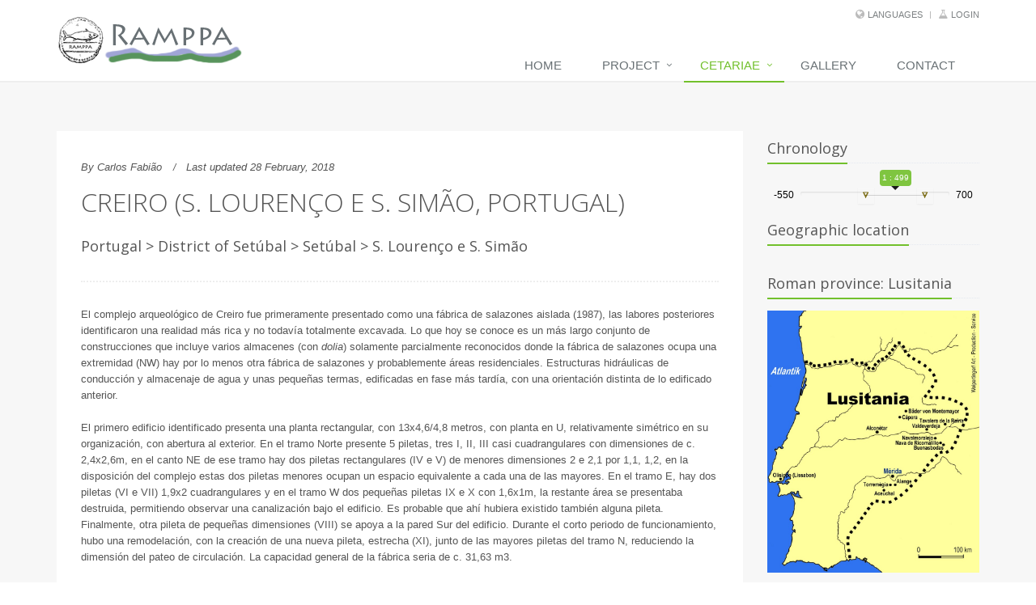

--- FILE ---
content_type: text/html; charset=UTF-8
request_url: http://ramppa.uca.es/cetaria/creiro
body_size: 44422
content:
<!DOCTYPE html>
<!--[if IE 8]> <html lang="en" class="ie8"> <![endif]-->
<!--[if IE 9]> <html lang="en" class="ie9"> <![endif]-->
<!--[if !IE]><!--> <html lang="en"> <!--<![endif]-->

<head>
    <!-- Meta -->
    <meta charset="utf-8">
    <title>Cetaria Creiro (S. Louren&ccedil;o e S. Sim&atilde;o, Portugal)</title>
    <meta name="keywords" content="Geographic location, Decription, Ressources marines, Chronology, Bibliography, Cetaria file citation, Download File." />
    <meta name="viewport" content="width=device-width, initial-scale=1.0">
    <meta name="description" content="Cetaria Creiro, located at S. Louren&ccedil;o e S. Sim&atilde;o (Portugal), dated between 1 ~ 499." />
    <meta name="author" content="Carlos Fabi&atilde;o" />
    <meta name="robots" content="noimageindex">
    
    <!-- Favicon -->
    <link rel="shortcut icon" href="favicon.ico">

    <!-- Web Fonts -->
    <link rel='stylesheet' type='text/css' href='//fonts.googleapis.com/css?family=Open+Sans:400,300,600&amp;subset=cyrillic,latin'>

    <!-- CSS Global Compulsory -->
    <link media="all" type="text/css" rel="stylesheet" href="http://ramppa.uca.es/vendors/bootstrap/css/bootstrap-3.3.6.min.css">

    <link media="all" type="text/css" rel="stylesheet" href="http://ramppa.uca.es/vendors/unify/css/style.css">


    <!-- CSS Header and Footer -->
    <link media="all" type="text/css" rel="stylesheet" href="http://ramppa.uca.es/vendors/unify/css/headers/header-default.css">

    <link media="all" type="text/css" rel="stylesheet" href="http://ramppa.uca.es/vendors/unify/css/footers/footer-v1.css">


    <!-- CSS Implementing Plugins -->
    <link media="all" type="text/css" rel="stylesheet" href="http://ramppa.uca.es/vendors/inspinia/css/animate.css">

    <link media="all" type="text/css" rel="stylesheet" href="http://ramppa.uca.es/vendors/plugins/line-icons/line-icons.css">

    <link media="all" type="text/css" rel="stylesheet" href="http://ramppa.uca.es/vendors/font-awesome/css/font-awesome.min.css">


            <!-- More plugins -->
                            <!-- Add fancyBox -->
    <link media="all" type="text/css" rel="stylesheet" href="http://ramppa.uca.es/vendors/plugins/fancybox/source/jquery.fancybox.css">

                                <!-- bootstrap-slider -->
<link media="all" type="text/css" rel="stylesheet" href="http://ramppa.uca.es/vendors/plugins/bootstrap-slider/css/bootstrap-slider.css">

                <!-- CSS Page Style -->
        <link media="all" type="text/css" rel="stylesheet" href="http://ramppa.uca.es/vendors/unify/css/pages/blog.css">

        <!-- CSS Theme -->
                <!-- CSS Customization -->
    
    <!-- CSS Customization -->
    <link media="all" type="text/css" rel="stylesheet" href="http://ramppa.uca.es/vendors/unify/css/custom.css">


</head>

<body>
    <div class="wrapper">
        <!--=== Header ===-->
<div class="header">
    <div class="container">
        <!-- Logo -->
<a class="logo" href="http://ramppa.uca.es">
    <img src="http://ramppa.uca.es/img/logo_ramppa.png" alt="Logo">
</a>

<!-- End Logo -->        <!-- Topbar -->
<div class="topbar">
    <ul class="loginbar pull-right">
        <li class="hoverSelector">
            <i class="fa fa-globe" aria-hidden="true"></i>
            <a>Languages</a>
            <ul class="languages hoverSelectorBlock" style="width: 150px">
                                    <li class="active">
                        <a href="http://ramppa.uca.es/language/en">English <i class="fa fa-check"></i></a>
                    </li>
                                    <li class="">
                        <a href="http://ramppa.uca.es/language/es">Spanish </a>
                    </li>
                                    <li class="">
                        <a href="http://ramppa.uca.es/language/fr">French </a>
                    </li>
                                    <li class="">
                        <a href="http://ramppa.uca.es/language/pt">Portuguese </a>
                    </li>
                            </ul>
        </li>
        <li class="topbar-devider"></li>
                    <li><i class="fa fa-flask" aria-hidden="true"></i> <a href="http://ramppa.uca.es/login">Login</a></li>
            </ul>
</div>
<!-- End Topbar -->
        <!-- Toggle get grouped for better mobile display -->
        <button type="button" class="navbar-toggle" data-toggle="collapse" data-target=".navbar-responsive-collapse">
            <span class="sr-only">Toggle navigation</span>
            <span class="fa fa-bars"></span>
        </button>
        <!-- End Toggle -->
    </div><!--/end container-->

    <!-- Collect the nav links, forms, and other content for toggling -->
    <div class="collapse navbar-collapse mega-menu navbar-responsive-collapse">
        <div class="container">
            <ul class="nav navbar-nav">
                <li >
                    <a href="http://ramppa.uca.es">Home</a>
                </li>
                <li class="dropdown ">
                    <a href="javascript:void(0);" class="dropdown-toggle" data-toggle="dropdown">Project</a>
                    <ul class="dropdown-menu">
                        <li ><a href="http://ramppa.uca.es/about-us/presentation">Presentation</a></li>
                        <li ><a href="http://ramppa.uca.es/about-us/equipo-de-investigacion">Research team</a></li>
                        <li ><a href="http://ramppa.uca.es/about-us/propuesta-cientifica">Scientific proposal</a></li>
                        <li ><a href="http://ramppa.uca.es/about-us/grupos-de-investigacion">Research groups</a></li>
                        <li ><a href="http://ramppa.uca.es/about-us/impacto-cientifico-yo-tecnologico-de-la-red">Scientific impact &amp; technology network</a></li>
                    </ul>
                </li>
                <li class="dropdown  active ">
                    <a href="javascript:void(0);" class="dropdown-toggle" data-toggle="dropdown">Cetariae</a>
                    <ul class="dropdown-menu">
                        <li  class="active" ><a href="http://ramppa.uca.es/cetariae">Cetariae files</a></li>
                        <li ><a href="http://ramppa.uca.es/gmaps">View in Google Maps</a></li>
                        <li ><a href="http://ramppa.uca.es/pelagios">View in Pelagios</a></li>
                        <li ><a href="http://ramppa.uca.es/authors">Authors</a></li>
                        <li ><a href="http://ramppa.uca.es/bibliography">Bibliography</a></li>
                    </ul>
                </li>
                <li >
                    <a href="http://ramppa.uca.es/gallery">Gallery</a>
                </li>
                <li >
                    <a href="http://ramppa.uca.es/contact">Contact</a>
                </li>
            </ul>
        </div><!--/end container-->
    </div><!--/navbar-collapse-->
</div>
<!--=== End Header ===-->            <div class="bg-color-light">
    <div class="container content-sm">
        <div class="row">
            <!-- Blog All Posts -->
            <div class="col-xs-12 col-md-9">
                <!-- News v3 -->
                <div class="news-v3 bg-color-white margin-bottom-30">
                    <div class="news-v3-in">
                        <ul class="list-inline posted-info">
                            <li>By
                                                                <span>Carlos Fabi&atilde;o</span>
                            </li>
                            <li>Last updated 28 February, 2018</li>
                        </ul>
                        <h2>Creiro (S. Louren&ccedil;o e S. Sim&atilde;o, Portugal)</h2>
                        <h4>Portugal &gt; District of Set&uacute;bal &gt; Set&uacute;bal &gt; S. Louren&ccedil;o e S. Sim&atilde;o</h4>

                        <hr class="devider devider-dotted">


                        <!-- Main description -->
                        <div class="margin-bottom-30"><p>El complejo arqueol&oacute;gico de Creiro fue primeramente presentado como una f&aacute;brica de salazones aislada (1987), las labores posteriores identificaron una realidad m&aacute;s rica y no todav&iacute;a totalmente excavada. Lo que hoy se conoce es un m&aacute;s largo conjunto de construcciones que incluye varios almacenes (con <em>dolia</em>) solamente parcialmente reconocidos donde la f&aacute;brica de salazones ocupa una extremidad (NW) hay por lo menos otra f&aacute;brica de salazones y probablemente &aacute;reas residenciales. Estructuras hidr&aacute;ulicas de conducci&oacute;n y almacenaje de agua y unas peque&ntilde;as termas, edificadas en fase m&aacute;s tard&iacute;a, con una orientaci&oacute;n distinta de lo edificado anterior.</p>

<p>El primero edificio identificado presenta una planta rectangular, con 13x4,6/4,8 metros, con planta en U, relativamente sim&eacute;trico en su organizaci&oacute;n, con abertura al exterior. En el tramo Norte presente 5 piletas, tres I, II, III casi cuadrangulares con dimensiones de c. 2,4x2,6m, en el canto NE de ese tramo hay dos piletas rectangulares (IV e V) de menores dimensiones 2 e 2,1 por 1,1, 1,2, en la disposici&oacute;n del complejo estas dos piletas menores ocupan un espacio equivalente a cada una de las mayores. En el tramo E, hay dos piletas (VI e VII) 1,9x2 cuadrangulares y en el tramo W dos peque&ntilde;as piletas IX e X con 1,6x1m, la restante &aacute;rea se presentaba destruida, permitiendo observar una canalizaci&oacute;n bajo el edificio. Es probable que ah&iacute; hubiera existido tambi&eacute;n alguna pileta. Finalmente, otra pileta de peque&ntilde;as dimensiones (VIII) se apoya a la pared Sur del edificio. Durante el corto periodo de funcionamiento, hubo una remodelaci&oacute;n, con la creaci&oacute;n de una nueva pileta, estrecha (XI), junto de las mayores piletas del tramo N, reduciendo la dimensi&oacute;n del pateo de circulaci&oacute;n. La capacidad general de la f&aacute;brica seria de c. 31,63 m3.</p>

<p>El edificio ha sido reocupado en la tarda antig&uuml;edad, en la segunda mitad del siglo IV, pero solamente una parte de la f&aacute;brica excavada estuve en uso. Est&aacute; documentada una ocupaci&oacute;n hasta el siglo, pero sin que se sepa se estar&iacute;a todav&iacute;a produciendo salazones.&nbsp;</p>

<p>Por fin, en la &eacute;poca isl&aacute;mica hubo ah&iacute; nuevas construcciones y ocupaci&oacute;n.</p>

<p>El sitio arqueol&oacute;gico se conserva visible:</p>

<p><a href="http://www.monumentos.pt/site/APP_PagesUser/SIPA.aspx?id=9795" target="_blank">http://www.monumentos.pt/site/APP_PagesUser/SIPA.aspx?id=9795</a></p>

<p>&nbsp;</p>
</div>

                        <!-- Ressources marines -->
                        <div class="margin-bottom-30">
                            <h3>Ressources marines</h3>
                            <p><p>Presencia de <em>Patela sp.</em>, <em>Mytilus sedulis</em>, <em>Ostrea edulis</em>, <em>Glycimeris sp.,A. islandica, Balanus sp. Solen sp.</em> Son las siete especies m&aacute;s representadas, todas con mayor presencia en la Fase II, excepto <em>Ostrea edulis </em>y <em>Balanus sp.</em> Que est&aacute;n m&aacute;s representados en la Fase I.</p>

<p>De ictiolog&iacute;a hay solamente dos restos, uno indeterminado, <em>Conger conger</em>, el otro, en la Fase II.</p>
</p>
                        </div>

                        <!-- Chronology -->
                        <div class="margin-bottom-30">
                            <h3>Chronology</h3>
                                                            <p>Una primera fase de funcionamiento de una de las f&aacute;bricas de salazones y de los llamados almacenes anejos (Fase I) desde el siglo I d.C. con abandono en el siglo II : TS sudgalica Drag18B; TSH Drag 15/17 e 27; &aacute;nfora Dressel 14.</p>

<p>Despu&eacute;s de abandono, una segunda fase de funcionamiento (Fase II) &ndash; siglos IV y primer cuarto del V: TSCD Hayes 73A; &aacute;nforas lusitanas Almagro 51C e Lusitana9 / Sado 2.</p>

<p>Construcci&oacute;n de las termas (Fase II): <em>terminus post quem</em> para la construcci&oacute;n de las termas &ndash; TSCA Hayes 14B; &aacute;nforas b&eacute;tica Beltran II e Lusitana Dressel 14. Abandono de las termas en el siglo V: TSC Hayes 61B.</p>

<p>Ultimas evidencias de ocupaci&oacute;n (Fase IIB): TSCD Hayes 50A, 53B, 61B, 64, 73A, 76, 80A, 91B; &aacute;nforas lusitanas Almagro 51c, 51 a-b, Keay LXXVIII / Sado 1e Lusitana 9 / Sado 2; &aacute;nforas Africanas Keay XXVIIB e XXXVB</p>

                                
                                                    </div>

                        <!-- Bibliography -->
                        <div class="margin-bottom-30">
                            <h3>Bibliography</h3>
                                                            <ul>
                                                                            <li>Detry, C.; Silva, C. T. 2016, "Estudo zooarqueológico dos restos recuperados no estabelecimento industrial romano do Creiro (Arrábida, Setúbal)", <em>Revista Portuguesa de Arqueologia</em>, vol. 19, pp. 235–248.                                                                                             <a href="http://repositorio.ul.pt/handle/10451/28829" target="_blank" title="Document available via the Internet"><i class="fa fa-file-text-o" aria-hidden="true"></i></a>
                                                                                    </li>
                                                                            <li>Silva, C. T.; Coelho-Soares, A. 1987, "Escavações arqueológicas no Creiro (Arrábida). Campanha de 1987", <em>Setúbal Arqueológica</em>, vol. 8, pp. 221-237.                                                                                     </li>
                                                                            <li>Silva, C. T.; Coelho-Soares, A. 2016, "Creiro (Arrábida): um estabelecimento de produção de preparados de peixe da Época Romana", <em>Revista Portuguesa de Arqueologia</em>, vol. 19, pp. 211–234.                                                                                             <a href="http://repositorio.ul.pt/handle/10451/31704" target="_blank" title="Document available via the Internet"><i class="fa fa-file-text-o" aria-hidden="true"></i></a>
                                                                                    </li>
                                                                    </ul>
                                                    </div>

                        <!-- Cetaria file citation -->
                        <div class="tag-box tag-box-v4 margin-bottom-30">
                            <h3><i class="fa fa-pencil-square-o" aria-hidden="true"></i> Cetaria file citation <small> <button class="btn btn-xs btn-default" id="btn-copy" data-clipboard-target="#post-citation">Copy</button> </small></h3>
                            <p id="post-citation">Carlos Fabião, &laquo;Creiro (S. Lourenço e S. Simão, Portugal)&raquo;,&nbsp;&nbsp;<i>RAMPPA, Atlantic-Mediterranean Excellence Network on Ancient Fishing Heritage</i> (http://ramppa.uca.es/cetaria/creiro), 28 February, 2018.</p>
                        </div>

                        <script src="http://ramppa.uca.es/vendors/plugins/clipboardjs/clipboard.min.js"></script>

                        <script>
                            (function(){
                                var clipboard = new Clipboard('#btn-copy');
                            })();
                        </script>

                        <!-- Cetaria Download PDF -->
                        <h4><i class="fa fa-file-pdf-o" aria-hidden="true"></i> Download File</h4>
                        <ul class="post-shares post-shares-lg" style="margin-top: 20px;">
                            <li>
                                <a href="#" class="box-icon-title" data-toggle="modal" data-target="#modal-download-dialog" rel="nofollow">
                                    <i class="rounded-x fa fa-download" aria-hidden="true"></i>
                                    <span>PDF</span>
                                </a>
                            </li>
                        </ul>



                    </div>
                </div>
                <!-- End News v3 -->

                <!-- Photo Gallery -->
                                <div class="headline headline-md"><h3>4 images in Gallery</h3></div>
                    <ul class="list-unstyled blog-photos margin-bottom-30">
                                                    <li>
                                <a href="http://ramppa.uca.es/gallery-image/storage/649" rel="gallery" class="fancybox fancybox.image img-hover-v2" title="Creiro (S. Louren&ccedil;o e S. Sim&atilde;o, Set&uacute;bal)" style="cursor: zoom-in">
                                    <img class="hover-effect img-thumbnail" alt="" src="http://ramppa.uca.es/gallery-image/thumb/649">
                                </a>
                            </li>
                                                    <li>
                                <a href="http://ramppa.uca.es/gallery-image/storage/648" rel="gallery" class="fancybox fancybox.image img-hover-v2" title="Creiro (S. Louren&ccedil;o e S. Sim&atilde;o, Set&uacute;bal)" style="cursor: zoom-in">
                                    <img class="hover-effect img-thumbnail" alt="" src="http://ramppa.uca.es/gallery-image/thumb/648">
                                </a>
                            </li>
                                                    <li>
                                <a href="http://ramppa.uca.es/gallery-image/storage/650" rel="gallery" class="fancybox fancybox.image img-hover-v2" title="Creiro (S. Louren&ccedil;o e S. Sim&atilde;o, Set&uacute;bal)" style="cursor: zoom-in">
                                    <img class="hover-effect img-thumbnail" alt="" src="http://ramppa.uca.es/gallery-image/thumb/650">
                                </a>
                            </li>
                                                    <li>
                                <a href="http://ramppa.uca.es/gallery-image/storage/651" rel="gallery" class="fancybox fancybox.image img-hover-v2" title="Creiro (S. Louren&ccedil;o e S. Sim&atilde;o, Set&uacute;bal)" style="cursor: zoom-in">
                                    <img class="hover-effect img-thumbnail" alt="" src="http://ramppa.uca.es/gallery-image/thumb/651">
                                </a>
                            </li>
                                            </ul>
                                <!-- End Photo Gallery -->

                <!-- Author -->
                                <div class="blog-author margin-bottom-30" id="dcf8971d-e555-58b5-87bb-23183000f17a">
                    <img src="http://ramppa.uca.es/user-image/big/dcf8971d-e555-58b5-87bb-23183000f17a" class="rounded-x" alt="">
                    <div class="blog-author-desc">
                        <div class="overflow-h">
                            <h4>Carlos Fabi&atilde;o (Universidade de Lisboa)</h4>
                            <ul class="list-inline">
                                <li><a href="http://ramppa.uca.es/authors/contact/dcf8971d-e555-58b5-87bb-23183000f17a" title="Contact the author"><i class="fa fa-envelope-o fa-lg" aria-hidden="true"></i></a></li>
                            </ul>
                        </div>
                                                <p>67 files created by this author</p>
                                                                                                                                                                                                                                                                                                                                                                                                                                                                                                                                                                                                                                                                                                                                                                                                                                                                                                                                                                                                                                                                                                                                                                                                                                                                                                                                                                                                                                                                                                                                                                                                                                                                                                                                                                                                                                                                                                                                                                                                                                                                                                                                                                                                                                                                                                                                                                                                                                                                                                                                                                                                                                                                                                                                                                                                                                                                                                                                                                                                                                                                                                                                                                                                                                                                                                                                                                                                                                                                                                                                                                                                                                                                                                    <p><a href="http://ramppa.uca.es/cetaria/antigo-convento-de-corpus-christi">Antigo Convento de Corpus Christi (Lisboa)</a>, <a href="http://ramppa.uca.es/cetaria/antigua-tienda-mandarim-chines-rua-augusta-137-145-rua-dos-sapateiros-82-86">Antigua Tienda Mandarim Chinês, Rua Augusta, 137-145; Rua dos Sapateiros, 82-86 (Lisboa)</a>, <a href="http://ramppa.uca.es/cetaria/avenida-da-liberdade">Avenida da Liberdade (Sesimbra)</a>, <a href="http://ramppa.uca.es/cetaria/beco-do-bom-sucesso">Beco do Bom Sucesso (Cacilhas)</a>, <a href="http://ramppa.uca.es/cetaria/boca-do-rio-zona-3">Boca do Rio (Zona 3) (Vila do Bispo)</a>, <a href="http://ramppa.uca.es/cetaria/boca-do-rio-zona-4">Boca do Rio (Zona 4) (Vila do Bispo)</a>, <a href="http://ramppa.uca.es/cetaria/boca-do-rio-zona-8">Boca do Rio (Zona 8) (Vila do Bispo)</a>, <a href="http://ramppa.uca.es/cetaria/cacela-velha-2">Cacela Velha 2 (Vila Real de Santo António)</a>, <a href="http://ramppa.uca.es/cetaria/casa-do-governador-da-torre-de-belem">Casa do Governador da Torre de Belém (Santa Maria de Belém)</a>, <a href="http://ramppa.uca.es/cetaria/casa-dos-bicos">Casa dos Bicos (Lisboa)</a>, <a href="http://ramppa.uca.es/cetaria/cascais-rua-marques-leal-pancada">Cascais (Rua Marques Leal Pancada) (Cascais)</a>, <a href="http://ramppa.uca.es/cetaria/cerro-da-vila-compartimento-j-25">Cerro da Vila (Compartimento J 25) (Loulé)</a>, <a href="http://ramppa.uca.es/cetaria/cerro-da-vila-compartimento-j-28">Cerro da Vila (Compartimento J 28) (Loulé)</a>, <a href="http://ramppa.uca.es/cetaria/cerro-da-vila-compartimento-j-31">Cerro da Vila (Compartimento J 31) (Loulé)</a>, <a href="http://ramppa.uca.es/cetaria/cerro-da-vila-compartimento-j-42">Cerro da Vila (Compartimento J 42) (Loulé)</a>, <a href="http://ramppa.uca.es/cetaria/cerro-da-vila-compartimento-j-49">Cerro da Vila (Compartimento J 49) (Loulé)</a>, <a href="http://ramppa.uca.es/cetaria/cerro-da-vila-compartimento-j-52-a-y-b">Cerro da Vila (Compartimento J 52 A y B) (Loulé)</a>, <a href="http://ramppa.uca.es/cetaria/cerro-da-vila-compartimiento-j7">Cerro da Vila (Compartimiento J7) (Loulé)</a>, <a href="http://ramppa.uca.es/cetaria/comenda">Comenda (São Julião, Nossa Senhora da Anunciada e Santa Maria da Graça)</a>, <a href="http://ramppa.uca.es/cetaria/companhia-nacional-de-navegacao-r-de-s-juliao-3636a">Companhia Nacional de Navegação - R. de S. Julião 36/36A (Lisboa)</a>, <a href="http://ramppa.uca.es/cetaria/creiro">Creiro (S. Lourenço e S. Simão)</a>, <a href="http://ramppa.uca.es/cetaria/doca-de-olhao">Doca de Olhão (Olhão)</a>, <a href="http://ramppa.uca.es/cetaria/edificio-mabor">Edifício Mabor (Portimão)</a>, <a href="http://ramppa.uca.es/cetaria/estacao-arqueologica-da-praia-da-luz">Estação arqueológica da Praia da Luz (Lagos)</a>, <a href="http://ramppa.uca.es/cetaria/estacao-arqueologica-do-monte-moliao-i">Estação Arqueológica do Monte Molião I (Lagos)</a>, <a href="http://ramppa.uca.es/cetaria/estacao-arqueologica-do-monte-moliao-ii">Estação Arqueológica do Monte Molião II (Lagos)</a>, <a href="http://ramppa.uca.es/cetaria/estrumal-portimoes">Estrumal / Portimões (Portimão)</a>, <a href="http://ramppa.uca.es/cetaria/gaveto-da-rua-25-de-abril-bonvivant">Gaveto da Rua 25 de Abril (BonVivant) (Lagos)</a>, <a href="http://ramppa.uca.es/cetaria/ilha-do-pessegueiro-d14">Ilha do Pessegueiro - D14 (Porto Covo)</a>, <a href="http://ramppa.uca.es/cetaria/ilha-do-pessegueiro-p16">Ilha do Pessegueiro – P16 (Porto Covo)</a>, <a href="http://ramppa.uca.es/cetaria/largo-alfredo-dinis">Largo Alfredo Dinis (Cacilhas)</a>, <a href="http://ramppa.uca.es/cetaria/largo-das-alcacarilhas">Largo das Alcaçarilhas (Lisboa)</a>, <a href="http://ramppa.uca.es/cetaria/largo-joao-de-deus-1">Largo João de Deus (1) (Sines)</a>, <a href="http://ramppa.uca.es/cetaria/largo-joao-de-deus-2">Largo João de Deus (2) (Sines)</a>, <a href="http://ramppa.uca.es/cetaria/loule-velho-i">Loulé Velho I (Loulé)</a>, <a href="http://ramppa.uca.es/cetaria/loule-velho-ii">Loulé Velho II (Loulé)</a>, <a href="http://ramppa.uca.es/cetaria/loule-velho-iii">Loulé Velho III (Loulé)</a>, <a href="http://ramppa.uca.es/cetaria/martinhal">Martinhal (Vila do Bispo)</a>, <a href="http://ramppa.uca.es/cetaria/nucleo-arqueologico-da-rua-dos-correeiros">Núcleo Arqueológico da Rua dos Correeiros (Lisboa)</a>, <a href="http://ramppa.uca.es/cetaria/porto-brandao">Porto Brandão (Caparica)</a>, <a href="http://ramppa.uca.es/cetaria/praca-de-bocage">Praça de Bocage (Setúbal)</a>, <a href="http://ramppa.uca.es/cetaria/praia-de-aveiros">Praia de Aveiros (Albufeira)</a>, <a href="http://ramppa.uca.es/cetaria/praia-de-santa-eulalia">Praia de Santa Eulália (Albufeira)</a>, <a href="http://ramppa.uca.es/cetaria/praia-do-vau">Praia do Vau (Portimão)</a>, <a href="http://ramppa.uca.es/cetaria/quinta-de-marim-1">Quinta de Marim 1 (Olhão)</a>, <a href="http://ramppa.uca.es/cetaria/quinta-de-torre-de-ares">Quinta de Torre de Ares (Tavira)</a>, <a href="http://ramppa.uca.es/cetaria/quinta-do-lago">Quinta do Lago (Loulé)</a>, <a href="http://ramppa.uca.es/cetaria/quinta-do-muro">Quinta do Muro (Vila Real de Santo António)</a>, <a href="http://ramppa.uca.es/cetaria/rasca">Rasca (São Julião, Nossa Senhora da Anunciada e Santa Maria da Graça)</a>, <a href="http://ramppa.uca.es/cetaria/rua-25-de-abril-no-44">Rua 25 de Abril, nº 44 (Lagos)</a>, <a href="http://ramppa.uca.es/cetaria/rua-25-de-abril-no-57-71">Rua 25 de Abril, nº 57-71 (Lagos)</a>, <a href="http://ramppa.uca.es/cetaria/rua-augusta">Rua Augusta (Lisboa)</a>, <a href="http://ramppa.uca.es/cetaria/rua-carvalho-freirinha">Rua Carvalho Freirinha (Cacilhas)</a>, <a href="http://ramppa.uca.es/cetaria/rua-da-madalena-54-60">Rua da Madalena 54 / 60 (Lisboa)</a>, <a href="http://ramppa.uca.es/cetaria/rua-da-prata-88-114">Rua da Prata 88 / 114 (Lisboa)</a>, <a href="http://ramppa.uca.es/cetaria/rua-do-castelo-dos-governadores-hospital-militar">Rua do Castelo dos Governadores  / Hospital Militar  (Lagos)</a>, <a href="http://ramppa.uca.es/cetaria/rua-dos-bacalhoeiros-32-rua-da-padaria-no-1-9">Rua dos Bacalhoeiros 32 / Rua da Padaria nº 1-9 (Lisboa)</a>, <a href="http://ramppa.uca.es/cetaria/rua-dos-correeiros-sond-34">Rua dos Correeiros – Sond. 34  (Lisboa)</a>, <a href="http://ramppa.uca.es/cetaria/rua-dos-douradores-sond-1">Rua dos Douradores (Sond. 1) (Lisboa)</a>, <a href="http://ramppa.uca.es/cetaria/rua-dos-fanqueiros-51-57">Rua dos Fanqueiros 51-57 (Lisboa)</a>, <a href="http://ramppa.uca.es/cetaria/rua-dos-fanqueiros-68-76">Rua dos Fanqueiros 68-76 (Lisboa)</a>, <a href="http://ramppa.uca.es/cetaria/rua-ramos-da-costa-fabrica-a">Rua Ramos da Costa (Fábrica A) (Sines)</a>, <a href="http://ramppa.uca.es/cetaria/rua-ramos-da-costa-fabrica-b">Rua Ramos da Costa (Fábrica B) (Sines)</a>, <a href="http://ramppa.uca.es/cetaria/rua-ramos-da-costa-fabrica-c">Rua Ramos da Costa (Fábrica C) (Sines)</a>, <a href="http://ramppa.uca.es/cetaria/rua-ramos-da-costa-fabrica-d">Rua Ramos da Costa (Fábrica D) (Sines)</a>, <a href="http://ramppa.uca.es/cetaria/rua-silva-lopes-no-4-8">Rua Silva Lopes, nº 4-8 (Lagos)</a>, <a href="http://ramppa.uca.es/cetaria/travessa-frei-gaspar-no-10">Travessa Frei Gaspar, nº 10 (Setúbal)</a></p>
                    </div>
                </div>
                                <!-- End Author -->


            </div>
            <!-- End Blog All Posts -->

            <!-- Blog Sidebar -->
            <div class="col-xs-12 col-md-3">
                <div class="posts margin-bottom-20">
    <div class="headline headline-md"><h4>Chronology</h4></div>
            <div class="slider-box">
            <span>-550</span>
            <input id="dating" data-slider-id='datingSlider' type="text" data-slider-min="-550" data-slider-max="700" data-slider-step="1" data-slider-value="[1,499]" data-slider-enabled="true" data-slider-handle="custom"/>
            <span>700</span>
        </div>
    </div>


                <!-- Google Maps -->
<div class="posts margin-bottom-20">
    <div class="headline headline-md"><h4>Geographic location</h4></div>
            <a href="http://ramppa.uca.es/gmaps/cetaria/creiro" title="View the cetaria on Google Maps" style="cursor: zoom-in">
            <img class="img-responsive" src="https://maps.googleapis.com/maps/api/staticmap?
&center=38.4815540,-8.9767890
&zoom=5
&size=335x212&maptype=roadmap
&markers=color:red%7Clabel:C|38.4815540,-8.9767890
&key=AIzaSyDTP7vREtXjSzMQDMwRnXmUt_7HMYN7fu4" alt="">        </a>
    </div>                <!-- Roman Province -->
<div class="posts margin-bottom-20">
    <div class="headline headline-md"><h4>Roman province: Lusitania</h4></div>
    <ul class="list-unstyled blog-trending margin-bottom-20">
        <li>
                            <div>
                                            <a href="http://ramppa.uca.es/pelagios/cetaria/creiro" title="View the cetaria on Pelagios" style="cursor: zoom-in">
                            <img class="img-responsive center-block" src="http://ramppa.uca.es/dictionary-image/dic-glo/8" />
                        </a>
                                    </div>
                    </li>
    </ul>
</div>                <!-- Municipality cetariaelist -->
<div class="posts margin-bottom-20">
    <div class="headline headline-md"><h4>Cetarias in S. Louren&ccedil;o e S. Sim&atilde;o</h4></div>
                            <div class="margin-left-10">
                <a href="http://ramppa.uca.es/cetaria/creiro">
                                            <i class="fa fa-dot-circle-o" aria-hidden="true"></i>
                                        Creiro
                </a>
            </div>
            </div>            </div>
            <!-- End Blog Sidebar -->
        </div>
    </div><!--/end container-->
</div>





        <!--=== Footer v1 ===-->
<div id="footer-v1" class="footer-v1">
    <div class="footer">
        <div class="container">
            <div class="row">
                <!-- About -->
                <div class="col-md-3 md-margin-bottom-40">
                    <a href="index.html"><img src="http://ramppa.uca.es/img/logo_ramppa_footer.png" alt="Logo"></a>
                    <p>Atlantic-Mediterranean Excellence Network on Ancient Fishing Heritage</p>
                    <p>Fishing and fish-canning industry have been one of the mainstays of the economy of the Ancient World.</p>
                    <p>Project financed by the Ministry of Economy and Competitiveness / Feder of the Government of Spain, within the competitive program of Networks of Excellence (HAR2015-71511-REDT)</p>
                    <div><img src="http://ramppa.uca.es/img/mineco-logo.jpg" class="img-responsive" style="max-width: 230px;" alt="Ministerio de Econom&iacute;a y Competitividad"></div>
                </div>
                <!-- End About -->

                <!-- Latest -->
                <div class="col-md-3 md-margin-bottom-40">
    <div class="posts">
        <div class="headline"><h2>Latest Cetariae</h2></div>
        <ul class="list-unstyled latest-list">
                            <li>
                    <a href="http://ramppa.uca.es/cetaria/travessa-frei-gaspar-no-10">Travessa Frei Gaspar, n&ordm; 10 (Set&uacute;bal, Portugal)</a>
                                        <small>Carlos Fabi&atilde;o<br>
                    28 February, 2018</small>
                </li>
                            <li>
                    <a href="http://ramppa.uca.es/cetaria/praca-de-bocage">Pra&ccedil;a de Bocage (Set&uacute;bal, Portugal)</a>
                                        <small>Carlos Fabi&atilde;o<br>
                    28 February, 2018</small>
                </li>
                            <li>
                    <a href="http://ramppa.uca.es/cetaria/comenda">Comenda (S&atilde;o Juli&atilde;o, Nossa Senhora da Anunciada e Santa Maria da Gra&ccedil;a, Portugal)</a>
                                        <small>Carlos Fabi&atilde;o<br>
                    28 February, 2018</small>
                </li>
                    </ul>
    </div>
</div>                <!-- End Latest -->

                <!-- Link List -->
                <div class="col-md-3 md-margin-bottom-40">
                    <div class="headline"><h2>Useful Links</h2></div>
                    <ul class="list-unstyled link-list">
                        <li><a href="http://ramppa.uca.es/about-us/presentation">Project</a><i class="fa fa-angle-right"></i></li>
                        <li><a href="http://ramppa.uca.es/cetariae">Cetariae</a><i class="fa fa-angle-right"></i></li>
                        <li><a href="http://ramppa.uca.es/gallery">Gallery</a><i class="fa fa-angle-right"></i></li>
                        <li><a href="http://ramppa.uca.es/authors">Authors</a><i class="fa fa-angle-right"></i></li>
                        <li><a href="http://ramppa.uca.es/bibliography">Bibliography</a><i class="fa fa-angle-right"></i></li>
                        <li><a href="http://ramppa.uca.es/contact">Contact</a><i class="fa fa-angle-right"></i></li>
                    </ul>
                </div>
                <!-- End Link List -->

                <!-- Address -->
                <div class="col-md-3 map-img md-margin-bottom-40">
                    <div class="headline"><h2>Contact Us</h2></div>
                    <address class="md-margin-bottom-40">
                        Prof. Dr. Darío Bernal Casasola <br />
                        Facultad de Filosofía y Letras <br />
                        Universidad de Cádiz <br />
                        Avda. Dr. Gomez Ulla 1 <br />
                        11003 Cádiz (España) <br />
                        Email: <a href="mailto:dario.bernal@uca.es" class="">dario.bernal@uca.es</a>
                    </address>
                </div>
                <!-- End Address -->
            </div>
        </div>
    </div><!--/footer-->

    <div class="copyright">
        <div class="container">
            <div class="row">
                <div class="col-md-12 text-center">
                    <p>&copy; Ramppa - 2016 All Rights Reserved - <a href="https://icac.academia.edu/PieroBerni" target="_blank">Website &amp; Lab created and designed by Piero Berni Millet</a></p>
                </div>
            </div>
        </div>
    </div><!--/copyright-->
</div>
<!--=== End Footer v1 ===-->    </div>

    <!-- STATICS MODALS -->
        <!-- Download Cetaria File PDF -->
    <div id="modal-download-dialog" class="modal fade" tabindex="-1" role="dialog" aria-labelledby="myModalLabel" aria-hidden="true">
        <div class="modal-dialog">
            <div class="modal-content">

                <!-- Modal Header -->
                <div class="modal-header">
                    <button type="button" class="close" data-dismiss="modal" aria-label="Close">
                        <span aria-hidden="true">&times;</span></button>
                    <h4 class="modal-title" id="myModalLabel">Creiro (S. Louren&ccedil;o e S. Sim&atilde;o, Portugal)</h4>
                </div>

                <!-- Modal Body -->
                <div class="modal-body">
                    <p>Check on the Captcha and click Download PDF button to start download the file.</p>

                    <div class="captcha-alert alert alert-danger margin-bottom-30" hidden><!-- DANGER -->
                        <div class="captcha-error"></div>
                    </div>

                    <form method="POST" action="http://ramppa.uca.es/cetaria-ajax-pdf-download" accept-charset="UTF-8" name="ajax-pdf-download"><input name="_token" type="hidden" value="1Xhre1Pv3HsvmDdi9Ebid619JQ7gDqDzWco6Qp59">
                    <input name="slug" type="hidden" value="creiro">
                    <div class="text-center">
                        <div style="display: inline-block;"><script type="text/javascript">
        var RecaptchaOptions = {"curl_timeout":10,"lang":"en"};
    </script>
<script src='https://www.google.com/recaptcha/api.js?render=onload&amp;hl=en'></script>
<div class="g-recaptcha" data-sitekey="6LeDXB8TAAAAAKVdFgde9ztkmEdXoMyg0Ta-HGxm" ></div>
<noscript>
    <div style="width: 302px; height: 352px;">
        <div style="width: 302px; height: 352px; position: relative;">
            <div style="width: 302px; height: 352px; position: absolute;">
                <iframe src="https://www.google.com/recaptcha/api/fallback?k=6LeDXB8TAAAAAKVdFgde9ztkmEdXoMyg0Ta-HGxm"
                        frameborder="0" scrolling="no"
                        style="width: 302px; height:352px; border-style: none;">
                </iframe>
            </div>
            <div style="width: 250px; height: 80px; position: absolute; border-style: none;
                  bottom: 21px; left: 25px; margin: 0; padding: 0; right: 25px;">
        <textarea id="g-recaptcha-response" name="g-recaptcha-response"
                  class="g-recaptcha-response"
                  style="width: 250px; height: 80px; border: 1px solid #c1c1c1;
                         margin: 0; padding: 0; resize: none;"></textarea>
            </div>
        </div>
    </div>
</noscript>
</div>
                    </div>
                    </form>
                </div>

                <!-- Modal Footer -->
                <div class="modal-footer">
                    <button type="button" class="btn btn-default" id="submitModalForm">Download PDF</button>
                    <button type="button" class="btn btn-default" data-dismiss="modal">Close</button>
                </div>

            </div>
        </div>
    </div>

    <!-- Google analyticstracking -->
    <script>
        (function(i,s,o,g,r,a,m){i['GoogleAnalyticsObject']=r;i[r]=i[r]||function(){
                (i[r].q=i[r].q||[]).push(arguments)},i[r].l=1*new Date();a=s.createElement(o),
            m=s.getElementsByTagName(o)[0];a.async=1;a.src=g;m.parentNode.insertBefore(a,m)
        })(window,document,'script','https://www.google-analytics.com/analytics.js','ga');

        ga('create', 'UA-20772930-3', 'auto');
        ga('send', 'pageview');

    </script>

    <!-- Mainly scripts -->
    <script src="http://ramppa.uca.es/vendors/jquery/jquery-2.1.4.min.js"></script>

        <script src="http://ramppa.uca.es/vendors/jquery/jquery-migrate.min.js"></script>

    <script src="http://ramppa.uca.es/vendors/bootstrap/js/bootstrap-3.3.6.min.js"></script>

    <!-- JS Implementing Plugins -->
    <script src="http://ramppa.uca.es/vendors/plugins/back-to-top/back-to-top.js"></script>

                <!-- More plugins -->
                            <!-- include fancybox js-->
    <script src="http://ramppa.uca.es/vendors/plugins/fancybox/source/jquery.fancybox.pack.js"></script>

    <script src="http://ramppa.uca.es/vendors/plugins/fancybox/fancy-box.js"></script>

                                                                        <!-- Select2 -->
<script src="http://ramppa.uca.es/vendors/plugins/bootstrap-slider/bootstrap-slider.min.js"></script>

                
    <!-- Frontend jQuery -->
    <script type="text/javascript">
        $(document).ready(function() {
                                    
    FancyBox.initFancybox();

    <!-- Ajax download PDF file -->
    $('form[name="ajax-pdf-download"]').on("submit", function(e) {
        var postData = $(this).serializeArray();
        var formURL = $(this).attr("action");
        $.ajax({
            url: formURL,
            type: "POST",
            data: postData,
            success: function(data, textStatus, jqXHR) {
                $('#modal-download-dialog .modal-body').html('Click on the link to start downloading the file. The link will expire after 30 seconds.' + '<br><br><a href="' + data.url + '" class="run-download" style="word-wrap: break-word;">' + data.url + '</a>');
                $("#submitModalForm").remove();
            },
            error: function(data, jqXHR, status, error) {
                $('#modal-download-dialog .captcha-error').html(data.responseJSON.errors);
                $('#modal-download-dialog .captcha-alert').show();
                console.log( data.responseJSON.errors + ": " + status + ": " + error );
            }
        });
        e.preventDefault();
    });

    $("#submitModalForm").on('click', function() {
        $('form[name="ajax-pdf-download"]').submit();
    });

    $('body').on('click','.run-download',function(e){
        $('.run-download').remove();
        $('#modal-download-dialog .modal-body').html('Downloading ...');
        return true;
    });

    $('#dating').slider({
        tooltip: 'always'
    });
        });
    </script>

</body>

</html>

--- FILE ---
content_type: text/html; charset=utf-8
request_url: https://www.google.com/recaptcha/api2/anchor?ar=1&k=6LeDXB8TAAAAAKVdFgde9ztkmEdXoMyg0Ta-HGxm&co=aHR0cDovL3JhbXBwYS51Y2EuZXM6ODA.&hl=en&v=PoyoqOPhxBO7pBk68S4YbpHZ&size=normal&anchor-ms=20000&execute-ms=30000&cb=lknpq2ffcxpc
body_size: 49400
content:
<!DOCTYPE HTML><html dir="ltr" lang="en"><head><meta http-equiv="Content-Type" content="text/html; charset=UTF-8">
<meta http-equiv="X-UA-Compatible" content="IE=edge">
<title>reCAPTCHA</title>
<style type="text/css">
/* cyrillic-ext */
@font-face {
  font-family: 'Roboto';
  font-style: normal;
  font-weight: 400;
  font-stretch: 100%;
  src: url(//fonts.gstatic.com/s/roboto/v48/KFO7CnqEu92Fr1ME7kSn66aGLdTylUAMa3GUBHMdazTgWw.woff2) format('woff2');
  unicode-range: U+0460-052F, U+1C80-1C8A, U+20B4, U+2DE0-2DFF, U+A640-A69F, U+FE2E-FE2F;
}
/* cyrillic */
@font-face {
  font-family: 'Roboto';
  font-style: normal;
  font-weight: 400;
  font-stretch: 100%;
  src: url(//fonts.gstatic.com/s/roboto/v48/KFO7CnqEu92Fr1ME7kSn66aGLdTylUAMa3iUBHMdazTgWw.woff2) format('woff2');
  unicode-range: U+0301, U+0400-045F, U+0490-0491, U+04B0-04B1, U+2116;
}
/* greek-ext */
@font-face {
  font-family: 'Roboto';
  font-style: normal;
  font-weight: 400;
  font-stretch: 100%;
  src: url(//fonts.gstatic.com/s/roboto/v48/KFO7CnqEu92Fr1ME7kSn66aGLdTylUAMa3CUBHMdazTgWw.woff2) format('woff2');
  unicode-range: U+1F00-1FFF;
}
/* greek */
@font-face {
  font-family: 'Roboto';
  font-style: normal;
  font-weight: 400;
  font-stretch: 100%;
  src: url(//fonts.gstatic.com/s/roboto/v48/KFO7CnqEu92Fr1ME7kSn66aGLdTylUAMa3-UBHMdazTgWw.woff2) format('woff2');
  unicode-range: U+0370-0377, U+037A-037F, U+0384-038A, U+038C, U+038E-03A1, U+03A3-03FF;
}
/* math */
@font-face {
  font-family: 'Roboto';
  font-style: normal;
  font-weight: 400;
  font-stretch: 100%;
  src: url(//fonts.gstatic.com/s/roboto/v48/KFO7CnqEu92Fr1ME7kSn66aGLdTylUAMawCUBHMdazTgWw.woff2) format('woff2');
  unicode-range: U+0302-0303, U+0305, U+0307-0308, U+0310, U+0312, U+0315, U+031A, U+0326-0327, U+032C, U+032F-0330, U+0332-0333, U+0338, U+033A, U+0346, U+034D, U+0391-03A1, U+03A3-03A9, U+03B1-03C9, U+03D1, U+03D5-03D6, U+03F0-03F1, U+03F4-03F5, U+2016-2017, U+2034-2038, U+203C, U+2040, U+2043, U+2047, U+2050, U+2057, U+205F, U+2070-2071, U+2074-208E, U+2090-209C, U+20D0-20DC, U+20E1, U+20E5-20EF, U+2100-2112, U+2114-2115, U+2117-2121, U+2123-214F, U+2190, U+2192, U+2194-21AE, U+21B0-21E5, U+21F1-21F2, U+21F4-2211, U+2213-2214, U+2216-22FF, U+2308-230B, U+2310, U+2319, U+231C-2321, U+2336-237A, U+237C, U+2395, U+239B-23B7, U+23D0, U+23DC-23E1, U+2474-2475, U+25AF, U+25B3, U+25B7, U+25BD, U+25C1, U+25CA, U+25CC, U+25FB, U+266D-266F, U+27C0-27FF, U+2900-2AFF, U+2B0E-2B11, U+2B30-2B4C, U+2BFE, U+3030, U+FF5B, U+FF5D, U+1D400-1D7FF, U+1EE00-1EEFF;
}
/* symbols */
@font-face {
  font-family: 'Roboto';
  font-style: normal;
  font-weight: 400;
  font-stretch: 100%;
  src: url(//fonts.gstatic.com/s/roboto/v48/KFO7CnqEu92Fr1ME7kSn66aGLdTylUAMaxKUBHMdazTgWw.woff2) format('woff2');
  unicode-range: U+0001-000C, U+000E-001F, U+007F-009F, U+20DD-20E0, U+20E2-20E4, U+2150-218F, U+2190, U+2192, U+2194-2199, U+21AF, U+21E6-21F0, U+21F3, U+2218-2219, U+2299, U+22C4-22C6, U+2300-243F, U+2440-244A, U+2460-24FF, U+25A0-27BF, U+2800-28FF, U+2921-2922, U+2981, U+29BF, U+29EB, U+2B00-2BFF, U+4DC0-4DFF, U+FFF9-FFFB, U+10140-1018E, U+10190-1019C, U+101A0, U+101D0-101FD, U+102E0-102FB, U+10E60-10E7E, U+1D2C0-1D2D3, U+1D2E0-1D37F, U+1F000-1F0FF, U+1F100-1F1AD, U+1F1E6-1F1FF, U+1F30D-1F30F, U+1F315, U+1F31C, U+1F31E, U+1F320-1F32C, U+1F336, U+1F378, U+1F37D, U+1F382, U+1F393-1F39F, U+1F3A7-1F3A8, U+1F3AC-1F3AF, U+1F3C2, U+1F3C4-1F3C6, U+1F3CA-1F3CE, U+1F3D4-1F3E0, U+1F3ED, U+1F3F1-1F3F3, U+1F3F5-1F3F7, U+1F408, U+1F415, U+1F41F, U+1F426, U+1F43F, U+1F441-1F442, U+1F444, U+1F446-1F449, U+1F44C-1F44E, U+1F453, U+1F46A, U+1F47D, U+1F4A3, U+1F4B0, U+1F4B3, U+1F4B9, U+1F4BB, U+1F4BF, U+1F4C8-1F4CB, U+1F4D6, U+1F4DA, U+1F4DF, U+1F4E3-1F4E6, U+1F4EA-1F4ED, U+1F4F7, U+1F4F9-1F4FB, U+1F4FD-1F4FE, U+1F503, U+1F507-1F50B, U+1F50D, U+1F512-1F513, U+1F53E-1F54A, U+1F54F-1F5FA, U+1F610, U+1F650-1F67F, U+1F687, U+1F68D, U+1F691, U+1F694, U+1F698, U+1F6AD, U+1F6B2, U+1F6B9-1F6BA, U+1F6BC, U+1F6C6-1F6CF, U+1F6D3-1F6D7, U+1F6E0-1F6EA, U+1F6F0-1F6F3, U+1F6F7-1F6FC, U+1F700-1F7FF, U+1F800-1F80B, U+1F810-1F847, U+1F850-1F859, U+1F860-1F887, U+1F890-1F8AD, U+1F8B0-1F8BB, U+1F8C0-1F8C1, U+1F900-1F90B, U+1F93B, U+1F946, U+1F984, U+1F996, U+1F9E9, U+1FA00-1FA6F, U+1FA70-1FA7C, U+1FA80-1FA89, U+1FA8F-1FAC6, U+1FACE-1FADC, U+1FADF-1FAE9, U+1FAF0-1FAF8, U+1FB00-1FBFF;
}
/* vietnamese */
@font-face {
  font-family: 'Roboto';
  font-style: normal;
  font-weight: 400;
  font-stretch: 100%;
  src: url(//fonts.gstatic.com/s/roboto/v48/KFO7CnqEu92Fr1ME7kSn66aGLdTylUAMa3OUBHMdazTgWw.woff2) format('woff2');
  unicode-range: U+0102-0103, U+0110-0111, U+0128-0129, U+0168-0169, U+01A0-01A1, U+01AF-01B0, U+0300-0301, U+0303-0304, U+0308-0309, U+0323, U+0329, U+1EA0-1EF9, U+20AB;
}
/* latin-ext */
@font-face {
  font-family: 'Roboto';
  font-style: normal;
  font-weight: 400;
  font-stretch: 100%;
  src: url(//fonts.gstatic.com/s/roboto/v48/KFO7CnqEu92Fr1ME7kSn66aGLdTylUAMa3KUBHMdazTgWw.woff2) format('woff2');
  unicode-range: U+0100-02BA, U+02BD-02C5, U+02C7-02CC, U+02CE-02D7, U+02DD-02FF, U+0304, U+0308, U+0329, U+1D00-1DBF, U+1E00-1E9F, U+1EF2-1EFF, U+2020, U+20A0-20AB, U+20AD-20C0, U+2113, U+2C60-2C7F, U+A720-A7FF;
}
/* latin */
@font-face {
  font-family: 'Roboto';
  font-style: normal;
  font-weight: 400;
  font-stretch: 100%;
  src: url(//fonts.gstatic.com/s/roboto/v48/KFO7CnqEu92Fr1ME7kSn66aGLdTylUAMa3yUBHMdazQ.woff2) format('woff2');
  unicode-range: U+0000-00FF, U+0131, U+0152-0153, U+02BB-02BC, U+02C6, U+02DA, U+02DC, U+0304, U+0308, U+0329, U+2000-206F, U+20AC, U+2122, U+2191, U+2193, U+2212, U+2215, U+FEFF, U+FFFD;
}
/* cyrillic-ext */
@font-face {
  font-family: 'Roboto';
  font-style: normal;
  font-weight: 500;
  font-stretch: 100%;
  src: url(//fonts.gstatic.com/s/roboto/v48/KFO7CnqEu92Fr1ME7kSn66aGLdTylUAMa3GUBHMdazTgWw.woff2) format('woff2');
  unicode-range: U+0460-052F, U+1C80-1C8A, U+20B4, U+2DE0-2DFF, U+A640-A69F, U+FE2E-FE2F;
}
/* cyrillic */
@font-face {
  font-family: 'Roboto';
  font-style: normal;
  font-weight: 500;
  font-stretch: 100%;
  src: url(//fonts.gstatic.com/s/roboto/v48/KFO7CnqEu92Fr1ME7kSn66aGLdTylUAMa3iUBHMdazTgWw.woff2) format('woff2');
  unicode-range: U+0301, U+0400-045F, U+0490-0491, U+04B0-04B1, U+2116;
}
/* greek-ext */
@font-face {
  font-family: 'Roboto';
  font-style: normal;
  font-weight: 500;
  font-stretch: 100%;
  src: url(//fonts.gstatic.com/s/roboto/v48/KFO7CnqEu92Fr1ME7kSn66aGLdTylUAMa3CUBHMdazTgWw.woff2) format('woff2');
  unicode-range: U+1F00-1FFF;
}
/* greek */
@font-face {
  font-family: 'Roboto';
  font-style: normal;
  font-weight: 500;
  font-stretch: 100%;
  src: url(//fonts.gstatic.com/s/roboto/v48/KFO7CnqEu92Fr1ME7kSn66aGLdTylUAMa3-UBHMdazTgWw.woff2) format('woff2');
  unicode-range: U+0370-0377, U+037A-037F, U+0384-038A, U+038C, U+038E-03A1, U+03A3-03FF;
}
/* math */
@font-face {
  font-family: 'Roboto';
  font-style: normal;
  font-weight: 500;
  font-stretch: 100%;
  src: url(//fonts.gstatic.com/s/roboto/v48/KFO7CnqEu92Fr1ME7kSn66aGLdTylUAMawCUBHMdazTgWw.woff2) format('woff2');
  unicode-range: U+0302-0303, U+0305, U+0307-0308, U+0310, U+0312, U+0315, U+031A, U+0326-0327, U+032C, U+032F-0330, U+0332-0333, U+0338, U+033A, U+0346, U+034D, U+0391-03A1, U+03A3-03A9, U+03B1-03C9, U+03D1, U+03D5-03D6, U+03F0-03F1, U+03F4-03F5, U+2016-2017, U+2034-2038, U+203C, U+2040, U+2043, U+2047, U+2050, U+2057, U+205F, U+2070-2071, U+2074-208E, U+2090-209C, U+20D0-20DC, U+20E1, U+20E5-20EF, U+2100-2112, U+2114-2115, U+2117-2121, U+2123-214F, U+2190, U+2192, U+2194-21AE, U+21B0-21E5, U+21F1-21F2, U+21F4-2211, U+2213-2214, U+2216-22FF, U+2308-230B, U+2310, U+2319, U+231C-2321, U+2336-237A, U+237C, U+2395, U+239B-23B7, U+23D0, U+23DC-23E1, U+2474-2475, U+25AF, U+25B3, U+25B7, U+25BD, U+25C1, U+25CA, U+25CC, U+25FB, U+266D-266F, U+27C0-27FF, U+2900-2AFF, U+2B0E-2B11, U+2B30-2B4C, U+2BFE, U+3030, U+FF5B, U+FF5D, U+1D400-1D7FF, U+1EE00-1EEFF;
}
/* symbols */
@font-face {
  font-family: 'Roboto';
  font-style: normal;
  font-weight: 500;
  font-stretch: 100%;
  src: url(//fonts.gstatic.com/s/roboto/v48/KFO7CnqEu92Fr1ME7kSn66aGLdTylUAMaxKUBHMdazTgWw.woff2) format('woff2');
  unicode-range: U+0001-000C, U+000E-001F, U+007F-009F, U+20DD-20E0, U+20E2-20E4, U+2150-218F, U+2190, U+2192, U+2194-2199, U+21AF, U+21E6-21F0, U+21F3, U+2218-2219, U+2299, U+22C4-22C6, U+2300-243F, U+2440-244A, U+2460-24FF, U+25A0-27BF, U+2800-28FF, U+2921-2922, U+2981, U+29BF, U+29EB, U+2B00-2BFF, U+4DC0-4DFF, U+FFF9-FFFB, U+10140-1018E, U+10190-1019C, U+101A0, U+101D0-101FD, U+102E0-102FB, U+10E60-10E7E, U+1D2C0-1D2D3, U+1D2E0-1D37F, U+1F000-1F0FF, U+1F100-1F1AD, U+1F1E6-1F1FF, U+1F30D-1F30F, U+1F315, U+1F31C, U+1F31E, U+1F320-1F32C, U+1F336, U+1F378, U+1F37D, U+1F382, U+1F393-1F39F, U+1F3A7-1F3A8, U+1F3AC-1F3AF, U+1F3C2, U+1F3C4-1F3C6, U+1F3CA-1F3CE, U+1F3D4-1F3E0, U+1F3ED, U+1F3F1-1F3F3, U+1F3F5-1F3F7, U+1F408, U+1F415, U+1F41F, U+1F426, U+1F43F, U+1F441-1F442, U+1F444, U+1F446-1F449, U+1F44C-1F44E, U+1F453, U+1F46A, U+1F47D, U+1F4A3, U+1F4B0, U+1F4B3, U+1F4B9, U+1F4BB, U+1F4BF, U+1F4C8-1F4CB, U+1F4D6, U+1F4DA, U+1F4DF, U+1F4E3-1F4E6, U+1F4EA-1F4ED, U+1F4F7, U+1F4F9-1F4FB, U+1F4FD-1F4FE, U+1F503, U+1F507-1F50B, U+1F50D, U+1F512-1F513, U+1F53E-1F54A, U+1F54F-1F5FA, U+1F610, U+1F650-1F67F, U+1F687, U+1F68D, U+1F691, U+1F694, U+1F698, U+1F6AD, U+1F6B2, U+1F6B9-1F6BA, U+1F6BC, U+1F6C6-1F6CF, U+1F6D3-1F6D7, U+1F6E0-1F6EA, U+1F6F0-1F6F3, U+1F6F7-1F6FC, U+1F700-1F7FF, U+1F800-1F80B, U+1F810-1F847, U+1F850-1F859, U+1F860-1F887, U+1F890-1F8AD, U+1F8B0-1F8BB, U+1F8C0-1F8C1, U+1F900-1F90B, U+1F93B, U+1F946, U+1F984, U+1F996, U+1F9E9, U+1FA00-1FA6F, U+1FA70-1FA7C, U+1FA80-1FA89, U+1FA8F-1FAC6, U+1FACE-1FADC, U+1FADF-1FAE9, U+1FAF0-1FAF8, U+1FB00-1FBFF;
}
/* vietnamese */
@font-face {
  font-family: 'Roboto';
  font-style: normal;
  font-weight: 500;
  font-stretch: 100%;
  src: url(//fonts.gstatic.com/s/roboto/v48/KFO7CnqEu92Fr1ME7kSn66aGLdTylUAMa3OUBHMdazTgWw.woff2) format('woff2');
  unicode-range: U+0102-0103, U+0110-0111, U+0128-0129, U+0168-0169, U+01A0-01A1, U+01AF-01B0, U+0300-0301, U+0303-0304, U+0308-0309, U+0323, U+0329, U+1EA0-1EF9, U+20AB;
}
/* latin-ext */
@font-face {
  font-family: 'Roboto';
  font-style: normal;
  font-weight: 500;
  font-stretch: 100%;
  src: url(//fonts.gstatic.com/s/roboto/v48/KFO7CnqEu92Fr1ME7kSn66aGLdTylUAMa3KUBHMdazTgWw.woff2) format('woff2');
  unicode-range: U+0100-02BA, U+02BD-02C5, U+02C7-02CC, U+02CE-02D7, U+02DD-02FF, U+0304, U+0308, U+0329, U+1D00-1DBF, U+1E00-1E9F, U+1EF2-1EFF, U+2020, U+20A0-20AB, U+20AD-20C0, U+2113, U+2C60-2C7F, U+A720-A7FF;
}
/* latin */
@font-face {
  font-family: 'Roboto';
  font-style: normal;
  font-weight: 500;
  font-stretch: 100%;
  src: url(//fonts.gstatic.com/s/roboto/v48/KFO7CnqEu92Fr1ME7kSn66aGLdTylUAMa3yUBHMdazQ.woff2) format('woff2');
  unicode-range: U+0000-00FF, U+0131, U+0152-0153, U+02BB-02BC, U+02C6, U+02DA, U+02DC, U+0304, U+0308, U+0329, U+2000-206F, U+20AC, U+2122, U+2191, U+2193, U+2212, U+2215, U+FEFF, U+FFFD;
}
/* cyrillic-ext */
@font-face {
  font-family: 'Roboto';
  font-style: normal;
  font-weight: 900;
  font-stretch: 100%;
  src: url(//fonts.gstatic.com/s/roboto/v48/KFO7CnqEu92Fr1ME7kSn66aGLdTylUAMa3GUBHMdazTgWw.woff2) format('woff2');
  unicode-range: U+0460-052F, U+1C80-1C8A, U+20B4, U+2DE0-2DFF, U+A640-A69F, U+FE2E-FE2F;
}
/* cyrillic */
@font-face {
  font-family: 'Roboto';
  font-style: normal;
  font-weight: 900;
  font-stretch: 100%;
  src: url(//fonts.gstatic.com/s/roboto/v48/KFO7CnqEu92Fr1ME7kSn66aGLdTylUAMa3iUBHMdazTgWw.woff2) format('woff2');
  unicode-range: U+0301, U+0400-045F, U+0490-0491, U+04B0-04B1, U+2116;
}
/* greek-ext */
@font-face {
  font-family: 'Roboto';
  font-style: normal;
  font-weight: 900;
  font-stretch: 100%;
  src: url(//fonts.gstatic.com/s/roboto/v48/KFO7CnqEu92Fr1ME7kSn66aGLdTylUAMa3CUBHMdazTgWw.woff2) format('woff2');
  unicode-range: U+1F00-1FFF;
}
/* greek */
@font-face {
  font-family: 'Roboto';
  font-style: normal;
  font-weight: 900;
  font-stretch: 100%;
  src: url(//fonts.gstatic.com/s/roboto/v48/KFO7CnqEu92Fr1ME7kSn66aGLdTylUAMa3-UBHMdazTgWw.woff2) format('woff2');
  unicode-range: U+0370-0377, U+037A-037F, U+0384-038A, U+038C, U+038E-03A1, U+03A3-03FF;
}
/* math */
@font-face {
  font-family: 'Roboto';
  font-style: normal;
  font-weight: 900;
  font-stretch: 100%;
  src: url(//fonts.gstatic.com/s/roboto/v48/KFO7CnqEu92Fr1ME7kSn66aGLdTylUAMawCUBHMdazTgWw.woff2) format('woff2');
  unicode-range: U+0302-0303, U+0305, U+0307-0308, U+0310, U+0312, U+0315, U+031A, U+0326-0327, U+032C, U+032F-0330, U+0332-0333, U+0338, U+033A, U+0346, U+034D, U+0391-03A1, U+03A3-03A9, U+03B1-03C9, U+03D1, U+03D5-03D6, U+03F0-03F1, U+03F4-03F5, U+2016-2017, U+2034-2038, U+203C, U+2040, U+2043, U+2047, U+2050, U+2057, U+205F, U+2070-2071, U+2074-208E, U+2090-209C, U+20D0-20DC, U+20E1, U+20E5-20EF, U+2100-2112, U+2114-2115, U+2117-2121, U+2123-214F, U+2190, U+2192, U+2194-21AE, U+21B0-21E5, U+21F1-21F2, U+21F4-2211, U+2213-2214, U+2216-22FF, U+2308-230B, U+2310, U+2319, U+231C-2321, U+2336-237A, U+237C, U+2395, U+239B-23B7, U+23D0, U+23DC-23E1, U+2474-2475, U+25AF, U+25B3, U+25B7, U+25BD, U+25C1, U+25CA, U+25CC, U+25FB, U+266D-266F, U+27C0-27FF, U+2900-2AFF, U+2B0E-2B11, U+2B30-2B4C, U+2BFE, U+3030, U+FF5B, U+FF5D, U+1D400-1D7FF, U+1EE00-1EEFF;
}
/* symbols */
@font-face {
  font-family: 'Roboto';
  font-style: normal;
  font-weight: 900;
  font-stretch: 100%;
  src: url(//fonts.gstatic.com/s/roboto/v48/KFO7CnqEu92Fr1ME7kSn66aGLdTylUAMaxKUBHMdazTgWw.woff2) format('woff2');
  unicode-range: U+0001-000C, U+000E-001F, U+007F-009F, U+20DD-20E0, U+20E2-20E4, U+2150-218F, U+2190, U+2192, U+2194-2199, U+21AF, U+21E6-21F0, U+21F3, U+2218-2219, U+2299, U+22C4-22C6, U+2300-243F, U+2440-244A, U+2460-24FF, U+25A0-27BF, U+2800-28FF, U+2921-2922, U+2981, U+29BF, U+29EB, U+2B00-2BFF, U+4DC0-4DFF, U+FFF9-FFFB, U+10140-1018E, U+10190-1019C, U+101A0, U+101D0-101FD, U+102E0-102FB, U+10E60-10E7E, U+1D2C0-1D2D3, U+1D2E0-1D37F, U+1F000-1F0FF, U+1F100-1F1AD, U+1F1E6-1F1FF, U+1F30D-1F30F, U+1F315, U+1F31C, U+1F31E, U+1F320-1F32C, U+1F336, U+1F378, U+1F37D, U+1F382, U+1F393-1F39F, U+1F3A7-1F3A8, U+1F3AC-1F3AF, U+1F3C2, U+1F3C4-1F3C6, U+1F3CA-1F3CE, U+1F3D4-1F3E0, U+1F3ED, U+1F3F1-1F3F3, U+1F3F5-1F3F7, U+1F408, U+1F415, U+1F41F, U+1F426, U+1F43F, U+1F441-1F442, U+1F444, U+1F446-1F449, U+1F44C-1F44E, U+1F453, U+1F46A, U+1F47D, U+1F4A3, U+1F4B0, U+1F4B3, U+1F4B9, U+1F4BB, U+1F4BF, U+1F4C8-1F4CB, U+1F4D6, U+1F4DA, U+1F4DF, U+1F4E3-1F4E6, U+1F4EA-1F4ED, U+1F4F7, U+1F4F9-1F4FB, U+1F4FD-1F4FE, U+1F503, U+1F507-1F50B, U+1F50D, U+1F512-1F513, U+1F53E-1F54A, U+1F54F-1F5FA, U+1F610, U+1F650-1F67F, U+1F687, U+1F68D, U+1F691, U+1F694, U+1F698, U+1F6AD, U+1F6B2, U+1F6B9-1F6BA, U+1F6BC, U+1F6C6-1F6CF, U+1F6D3-1F6D7, U+1F6E0-1F6EA, U+1F6F0-1F6F3, U+1F6F7-1F6FC, U+1F700-1F7FF, U+1F800-1F80B, U+1F810-1F847, U+1F850-1F859, U+1F860-1F887, U+1F890-1F8AD, U+1F8B0-1F8BB, U+1F8C0-1F8C1, U+1F900-1F90B, U+1F93B, U+1F946, U+1F984, U+1F996, U+1F9E9, U+1FA00-1FA6F, U+1FA70-1FA7C, U+1FA80-1FA89, U+1FA8F-1FAC6, U+1FACE-1FADC, U+1FADF-1FAE9, U+1FAF0-1FAF8, U+1FB00-1FBFF;
}
/* vietnamese */
@font-face {
  font-family: 'Roboto';
  font-style: normal;
  font-weight: 900;
  font-stretch: 100%;
  src: url(//fonts.gstatic.com/s/roboto/v48/KFO7CnqEu92Fr1ME7kSn66aGLdTylUAMa3OUBHMdazTgWw.woff2) format('woff2');
  unicode-range: U+0102-0103, U+0110-0111, U+0128-0129, U+0168-0169, U+01A0-01A1, U+01AF-01B0, U+0300-0301, U+0303-0304, U+0308-0309, U+0323, U+0329, U+1EA0-1EF9, U+20AB;
}
/* latin-ext */
@font-face {
  font-family: 'Roboto';
  font-style: normal;
  font-weight: 900;
  font-stretch: 100%;
  src: url(//fonts.gstatic.com/s/roboto/v48/KFO7CnqEu92Fr1ME7kSn66aGLdTylUAMa3KUBHMdazTgWw.woff2) format('woff2');
  unicode-range: U+0100-02BA, U+02BD-02C5, U+02C7-02CC, U+02CE-02D7, U+02DD-02FF, U+0304, U+0308, U+0329, U+1D00-1DBF, U+1E00-1E9F, U+1EF2-1EFF, U+2020, U+20A0-20AB, U+20AD-20C0, U+2113, U+2C60-2C7F, U+A720-A7FF;
}
/* latin */
@font-face {
  font-family: 'Roboto';
  font-style: normal;
  font-weight: 900;
  font-stretch: 100%;
  src: url(//fonts.gstatic.com/s/roboto/v48/KFO7CnqEu92Fr1ME7kSn66aGLdTylUAMa3yUBHMdazQ.woff2) format('woff2');
  unicode-range: U+0000-00FF, U+0131, U+0152-0153, U+02BB-02BC, U+02C6, U+02DA, U+02DC, U+0304, U+0308, U+0329, U+2000-206F, U+20AC, U+2122, U+2191, U+2193, U+2212, U+2215, U+FEFF, U+FFFD;
}

</style>
<link rel="stylesheet" type="text/css" href="https://www.gstatic.com/recaptcha/releases/PoyoqOPhxBO7pBk68S4YbpHZ/styles__ltr.css">
<script nonce="FJOr3kMEMo---p27ywjg6Q" type="text/javascript">window['__recaptcha_api'] = 'https://www.google.com/recaptcha/api2/';</script>
<script type="text/javascript" src="https://www.gstatic.com/recaptcha/releases/PoyoqOPhxBO7pBk68S4YbpHZ/recaptcha__en.js" nonce="FJOr3kMEMo---p27ywjg6Q">
      
    </script></head>
<body><div id="rc-anchor-alert" class="rc-anchor-alert"></div>
<input type="hidden" id="recaptcha-token" value="[base64]">
<script type="text/javascript" nonce="FJOr3kMEMo---p27ywjg6Q">
      recaptcha.anchor.Main.init("[\x22ainput\x22,[\x22bgdata\x22,\x22\x22,\[base64]/[base64]/[base64]/[base64]/cjw8ejpyPj4+eil9Y2F0Y2gobCl7dGhyb3cgbDt9fSxIPWZ1bmN0aW9uKHcsdCx6KXtpZih3PT0xOTR8fHc9PTIwOCl0LnZbd10/dC52W3ddLmNvbmNhdCh6KTp0LnZbd109b2Yoeix0KTtlbHNle2lmKHQuYkImJnchPTMxNylyZXR1cm47dz09NjZ8fHc9PTEyMnx8dz09NDcwfHx3PT00NHx8dz09NDE2fHx3PT0zOTd8fHc9PTQyMXx8dz09Njh8fHc9PTcwfHx3PT0xODQ/[base64]/[base64]/[base64]/bmV3IGRbVl0oSlswXSk6cD09Mj9uZXcgZFtWXShKWzBdLEpbMV0pOnA9PTM/bmV3IGRbVl0oSlswXSxKWzFdLEpbMl0pOnA9PTQ/[base64]/[base64]/[base64]/[base64]\x22,\[base64]\\u003d\\u003d\x22,\x22w7orw6EhesKUw406N0rDrCNEwpYHw7rCpsOIJRs6aMOVHxzDn2zCnSdOFTsTwqRnworCuyzDvCDDrXBtwofCu0nDg2Jiwr8VwpPCpSnDjMK0w4wpFEYgC8KCw5/CgsOyw7bDhsOQwrXCpm8WXsO6w6pFw53DscK6F0tiwq3DsU49a8KJw7zCp8OIAMO/wrA9GsOpEsKnWWlDw4Q7OMOsw5TDjiPCusOAZjoTYB4hw6/CkyBXwrLDvzl8Q8K0wpxEVsOFw7nDmEnDm8OswpHDqlxfEjbDp8KHJUHDhVFJOTfDusOCwpPDj8Okwq3CuD3Co8KgNhHCgcKRwooaw6PDgn5nw7UQAcKrcsKXwqzDrsKRaF1rw73DiRYcVTxibcKnw4RTY8Ohwq3CmVrDsRVsecO+IgfCscOQwoTDtsK/wpnDnVtUcBYyTRhpBsK2w7pZXHDDnsKkHcKJazrCkx7CghDCl8Oww4HCtDfDu8Kiwr3CsMOuN8OJI8OkEk/Ct24YR8Kmw4DDtcKGwoHDiMK8w79twq1Mw6TDlcKxdsKEwo/Ck3/CjsKYd17Dp8OkwrIkOB7CrMKVPMOrD8KRw5fCv8KvQz/Cv17ChMKRw4krwptDw4t0T1U7LChywoTCnC3DjhtqczRQw4QObxAtP8OzJ3NYw5I0Hh4WwrYhUcKPbsKKRCvDlm/DrcK3w73DuUvClcOzMyo4A2nCnMKpw67DosKZQ8OXL8Orw4TCt0vDh8KaHEXCrMKiH8O9wpnDpsONTA/CijXDs3XDnMOCUcONQsOPVcOIwok1G8OSwrHCncO/ZTnCjCAswoPCjF8twrZEw53DgMKOw7IlFcOCwoHDlUHDmn7DlMKsFltzc8ONw4LDu8KnF3VHw7/[base64]/CrkdRwpDCp8KxIMO8woILwoNNwrxOwptpwrHDgkfCs1PDkR/DqATCrxtOBcOdB8K2WlvDoAPDuhgsAsK+wrXCksKYw5YLZMOAP8ORwrXChcKONkXDuMOXwqQ7wq1DwofCmcODVmHCtsKOCMOww6HCtMKwwr4hwpQEKxPDg8KUX17CrgbCr1MeRGp0UcOqw63ChmFHLGXDv8O6NcKNPcO2BQ4GfXIFJjfCokHDpcKWwo/CpsK/wrtZw4vDrwHDuA/CmifCgcOnw6vCt8OMwpkewpkcFTkATAp6w5TDq2rDkQnDlAfCkMKDGBA8YmhCwq06woFof8K5w55bTlnCrsKkw5PCjMKlPsOtX8Kyw5nCo8KkwrfDphnCqMO7w47Dv8KhA0YYwrbCo8Ogw7/DryhLw5/DpcK3w6bDkz0Qw6s3I8Kqb2XCusKIw6cJbcOJCHTDm1VbCkxtVsKbw5wYKV3DsHPCqxBYCGVMcxjDrcOCwqfCuVfCpik2Wx13wqIAUkQgwpvCq8K5wpFww55Hw5jDv8KWwoV/w402wrHDjhjCpBvCn8K7wp/DuwnCplLDqMKKwrYFwrlrwqdHKMOIwpvDhD4KfcOxw5IjIsKlAcOdWsKRRF5aGcKRJsO7cV0IQF1Yw4Izw5rDvC0TXcKTM3Q/woohE3LCnTXDkMKvwp4iwrbCmMK9woHDpGDDrB4hw5gQV8OFw7R5wqjDscOpL8Knw4PDrBQ0w7kLHMKgw688Xl8Tw7DCusKiAcOBwocJQyDDhcOja8K7w7PDuMOrw7N5E8OJwqrDo8KbdcK7bzTDqsOswprCpzLDjifCscKFwrrCpMORSsOaw5fCqcO1aD/CnHjDpW/DrcKuwoVMwrnDsS9mw7xxwrd0P8KSwpXCpiPCp8KOGsKoBSIHSMKRGTjCm8OuCDdDKMKfMsKfw7FIw5XCsy1+EMO3wogtdAXDpcK7w5LDtMK7wr9iw4zCmENmGsKGwo5eVzjCqcKCBMKDw6DDq8KnT8KUZMKNwrEXb1YKw4rDnz4iF8O6w7/[base64]/CkjzDoMK2Hm3CnCjDnxrCpi9mIMKXBXnDmjxXw61Rw69zwq/DqEwuwq51woPDv8Knw7puwrjDrcKaMDlcNsKAT8OpIMOWwoXCo1zCkTjCvwo3wo/CgGfDtHQJbcKlw7DCmcKlw4jCpMO5w67Cg8O8QMKNwoHDilTDgRTDvsO6XcKFD8KiHhF1w7LDgkHDvsO0PcOHVMKzFgcSE8O+asOjXgnDuzl3a8Kew47Dm8OZw5TCkGsIw4Aqw7Ehw5NWwrLCgTjCmhEhw4/CgCvCqcO3ODwFw55Aw4gewq4AP8KVwrIRMcOowqfCjMKFW8KgSwJ2w4LCtMKnDjJyOnHChsKpw7DCgj/[base64]/[base64]/wotnZMOQw7kVwr5twr/DtMOjw6LDjMKPGsO0MA4tOcOSfEpeSMOkw47DnA/DiMOewrvCtcKcVRTClzgOcsOZHiLCn8OpHsOKU07Co8O0dcKDB8KYwp/DvAAlw74IwoHDmMOawr1yNibDkcKsw7kkMktGw7tXTsO2BhvCrMOsXFRJw7vCjGozH8OFQknDncKIw4XCiwrCv0rCscO7w5/Ck1FNacKmHXzCslnDh8KSw7ldwpvDhcKBwponEXfDggA8woJEEsK5SG1qdcKXwoBWZcObw6/Du8KKH0HCucOxw4XCmUXDksK0w5PChMKUwr0rw6lnaEMXw6TCnhQYdMK6w67DisKpecO2wonDq8KmwpUVRmxVTcO4ZcKXw55AJsOKY8ORV8OHwpLDhwfCpC/DhcOJw6TCsMK4wo9EQ8ONwojDkHkCIzfCnXghw7g0wrg9woXCgg/CrsOZw5nDpVRUwrvCrMOBIjrCtcOew5NUwq3ClzR1wolEwpEPw5RZw5HDhsO9S8OpwqAWw4ByM8KPK8OUfADCnlvDoMOyfcKmb8KBwppTw6tKKMOlw6Z4wrVSw5YVXMKfw7XDpMKiWFQaw4YRwr/CnsOZPsOVw53CrsKOwpdew7/DhMK+w5/[base64]/w4nClCMLcMOmUMOTXMKSw7BTwrDDgRVdwpjDo8OWesOSAMKNIMOgwospSzjCm1HCjsK/[base64]/[base64]/[base64]/[base64]/DhFsKJkbChsKzw4Z9w703w5nCuMOswpPDhcKiScO+UCt6w6Uawo88w6RMw7tewoTDgxLCvE/[base64]/w7FUOsO4w78Iw77CozohM2zCm8KUa8OfOMOLw4IkZsKpQyTDu3sswpzCuA7DmGRNwqgJw6UnHjc7DyTDqCfDmMOKMMOMQT/Dj8KBw41xI2NVw7HCmMKOQRrDoDJSw5DCjsK8wrvCgsKrR8KncW8gR0x7wpgCwqBCw7Z5wrDCg0nDkXvCpQBew5HDrXZ7w4JYMA8Bw5XCim3Dk8KbCx9fAxXDjkXCm8KBGHDDgsOTw7RUFTchwq4zfsK5IcKSwoxSw7F3cMOzScKuw45dwr/Cg0PCncKHwrIoE8Kpw6h3PTPCry4dGsK3WcKDVsKEXsKoYlLDoT7CjnnDhnjCsAbDn8Oqwqh0wr5UwqjCscKJw7zDlWplw4wyM8KXwpjDnMKSwojCnSIaacKZQMK7w6AzOALDgMOewpNLMsKNTsODcFLDlsKDw5V/[base64]/wr51FMKsHwxzCcOVw6rCkcOlwo7Dn8KOYMOSwqMXYMK6w5HDoMO2w47DnEY8AxvDrnQ6wpHCimjDkDAqwoMPPsO5wqbDtcOBw4fDlcOvBWfDmHwxw7/Cr8OyGsOxw6s9w7LDm0/DoRDDh1HCrgRfdMOoc1jDnj1qw7zDuFIEwoxJw4MrEUXDmcOWE8K7fcOcTcOLQMKhYsO6cHVJOsKqSsOsQ2cew7fCmC/Cs3fCoBHClEDDuUFMw6EmEsOZTmMrwpXDoGxbJ1zCinduwqbDiEHDj8Kvw4jCiW0hw6zCkSA7wo3Cp8OuwqjDj8K0DjbDg8KKcmFYwr0Uwod/wojDsxrCrC/Dj1BwecKYwosvc8Kqw7AoQFbDm8OpbApgM8KFw77DpCXCmi4JBlNMw43CqMO6SsOsw61uwoUIwrApw7kzSMKDw63Dt8OEIyLDrMO6wojCm8OiKmvCsMKFwqrCpU/Dl1bDgsO8RSoER8KIw65Bw5vDsHvDucOsEcKXfB7DvC3DvcKoJMOKdEkWw4UCe8ONwowrF8O/Ch4jwprDl8Olw6FTw6wQbWHCpHEgwqDChMK5wr7Do8KfwoECHxvClsOdKX0PwonCk8KrDzlLNsOgwqHDnTHDt8OvB2EowqrDocK+M8OoEGvCuMKZwrzDhsKBw7fCuEVxw5slRToNwphNdHJpBHHCm8K2LnvChBTCjk3DsMKYW2/Cp8O9KybCiyzCmEV0f8OGwonCsDPDiFg1QhzDgFbCqMKJwps8WWo2KMKSR8KRw5bDpcOsHSnCmSnDicOWasOuwozDkMOETlTDryPDmR1fw7/CsMOYF8KtTiRJIHnDu8KGZ8OaJ8K2UHHCo8KtdcKrfzbCqifDk8OkQ8K4wpJ2w5DDiMKMw6DCsTdPJyrDuG1zw67DqcKKV8OkwrnDixzDpsKIwpLDu8O8L0/[base64]/[base64]/[base64]/CmkXCvVDDuCXDscOWwqHDs8KLw5BiFTYmLVZrQFrCvgTDhcOWw4bDqcOAZ8KBw7ZwGRbCjFUAYgnDpFJAb8O4E8O2ehLCgXrDrS/CpHfDhh/Cv8OSCSZcw73DtMKuPmDCtsOQaMOdwox3wqHDlMOMwrHDtcORw5zDnMOdGMKMdiHDscKefU8Sw73DmgfCiMK8K8KdwqtAwr7CsMOIw7YRwp7CiGonN8OHw4BOU2c5a0k6ZkkwdsO8w4JndSPCp2/CtQ9uBWXDh8Okw5tkF1RgwoBaX2VjclZHw5wlw6VXwrVZwojCsxrDp2nCm0PCqxvDkFx7LzAaeCbCiS14OsOYwqHDq0TCp8KnacOTE8Ocw4HDjcKgLsKSw4ZEwq/DtyfClcKzUR8KAxErwpgHXTAAw6BfwrBRA8KLTMKfwq48TEPCqA/DlXnCgMOGw4R+exFJwqbCu8KccMOSfsKIwoPCsMKwZmwHBALCumDCiMKBTMOuasKrLGTDqMK/QMOTUMOaLMOpw5DCkC7DsVZVWMOjwonCjBXDhnkUwqXDiMK4w7fCqsKUJkLClcK2w7sjw5HCjcKKwofDvnvDj8OEwqvCuT3DtsOow7nDti/DpsKvXE7Cs8KywrXCt2DDvhfCqDYXw4EmIMOIccKwwqLCmgLDkMOhw5EHHsKjwp7CqMOPViI9w5nDjX/CpsO1wr5zwrVED8OfH8O/GcOraXgAwqRQV8KQwqvCgzPChENGwrXClsKJD8O8w5kGTcKcQhwtwqcswqM5ZcKxBMKzY8KbfG9lwqTCsMOGFHU4SHtvGGV8a1HDi39dLcOdUcOVwqDDssKYQjNjQ8OBIC4uMcK/wrzDqHZOwrAKYgTCthRoMnrDlsKLw4TDosKiCDPCjG5+OjLCh0DDrcKtEHDCtWIVwqPCq8K6w63DvBfDmUoIw6/CqsO8wq0Vw5/CgsObXcOeEsKNw6rCvsOFMRAJEmTCo8OsPMOzwqg3JsKIAHzDucK7JMKqKi7DpnzCssO8wqfCs0DCjMKkD8Ofw7fCgQYPFR/CmDEkwrPDssKEecOieMKOEsKSw4XDpT/[base64]/[base64]/AW3DqsK/[base64]/FwDClzjClsOAcE5gw6w5w4fDocOTwpl6FBXDtMOjJn0kIFkHcsOowqlZw79HJBtyw5J2woTCg8Oww53Dt8O8wrBfaMKAw4JYw67DpcOWw4V6ScOtS3DCi8KUwqtMd8KZw4jCmMKHeMKBw7pew45/w453wrLCmMKJwr0Mw6rCimzDqGMlw7PDhHLCthc/Z2nCuyDDpsOUw5DCrnbCqMKuw4PCj13DhcOrXcOpw4vDlsOPdgtGwqjDk8OFQmjDr2Eyw5nDmg8KwoQLLFHDmkl+w6s6BwPDpjnDnW7Ci3FuIxs0NMO4w49yAcKOVw7CusOWwp/DjcOrQcOUScKEwrzDpQbCncOBTUgGw7vDrA7DqcOIC8OcMcKVw5zDkMOWBsKxw4LCnMOlX8KTw6fCqsKywrPCvMOweHZfw4jDnwPDu8Khw4l7UMKuw5F0XMO+RcOzTynCuMOGBsOvbMObw4kQE8Kqwr/Cgll0w4lKFzEEV8ODWT7Dv1VVOcKeYMK5w5vCvnXClFvCokIww5XDqX86wrfDrShkHEDCpsOhw6Qmw75OOD3ChHdGwo7Dr3c+DT/DtMOIw6DDqDpMZ8Kcw6IXw4LCncOBwo7Dv8KMNMKpwqcAK8O6S8OaMMOCM20VwqHChsO4CcK/fQBwLcO2XhHDrsOhwpcDdzfDkXHCqC3CtMODw7vDsUPCln3CscKMwocTw615wpkuwqnCpsKNwovCvTB1w75YJFHDqcKxw4RFYX4aUG06UV/Du8OXYy5HFB1FY8OAE8OJBsKzazPDvcOnEyzClcKJKcKzw7rDugRRNyc4wr56aMO1wpTCtjYgIsKgeGrDoMO7wqZXw51rMsO/KT3DugTCph8qw4UHw4/DusOCwo/DhiFCZEdgR8OTFMO7B8Osw6XDgxRjwqHCgMO5UjY/[base64]/wpZLw6ApLANgwr/[base64]/D8O+Gh3DjiwNLsONLU/Cu1rDulcnwqk4I2bDkX07w4UrZnrDvlDDr8ONaRjDog/Dp2bCm8KeOFISTXMZwqAXw5MTwrEgchVuw4/ClMKbw4XDhAYpwrIRwrnDvsOIwrchw5nDhsKMZ38Ow4VPdgABwrLCrFQ5V8OwwoTDvQ5lfWfCl2JXw4DCsBttw5XCt8OSdj1XdBHDlB3ClBMVWhxYw5B2wqUlFMOew6/CjMKvZg8Bwp1QfRTClMOfwrIzwqBzwrnCiWrCjsK2NDbCkhNEfcOZZyfDpScCZcKzw7kwMWZGX8Oww6RHO8KNO8OtMlFwKHjCgsOVYsONbHzCscO2OSnDlyDCgCoZw4TDhDoWCMO/w57DhnpbXQMywq3CsMO/W1VpZMO0O8KAw7vCjFjDlsOeM8O3w6lYw6zCqcKcwrnDglrDiUXCp8OCw4DDvXnCu3HCm8KXw4E8wrlWwq1VdhkCw4/DpMKaw7McwovDkcKrfMOlwohPDsOqw58jJTrCmW1lw7tmw6khw7wUwr7CiMOTOmjChWXDmhPCk3nDp8KqwpDCmcOwZsORd8OiS0l/[base64]/w5vDgMOPMkzCj0IrQcKZBXxqwpPDlcOeTQbDl1EnSMObwp5zYCJNUS7DqMKXw5Fze8OlE13CsgXDusKSw6BAwo0yw4fDplXDr0UswrjCqMK4wp1KDMORTMOlAwjDtcKwFm86wohgGVI8bE/Cs8K6wqoheX9UN8KIwrTCll/DssKxw7tjw7VswrHDlsKiLVtxe8O9PxjCjjPDnsOaw6RlaV3CusKcFGTCvcO0w4gpw4dLw55UKHvDncO3FMK2BMKMIHYAwr/DmFd6KSTCnlM9MsKLJS9ZwoLCh8KKGXDDrcKeNsKGw4TClcOrN8OnwrEPworDtsOhAMOMw47CosKzTMKkKW/CkCPDhzE/SMOiw6TDo8O4wrF1w5IBDcK/w6d6NhLDsBlBBMOQA8ODYRAQw4d3ccOEZ8KQwobCu8Kjwp9rSD3CocO/[base64]/DqsOhw7YXw43DnsKxwq/[base64]/w5LCmgvDnMKMw7vCoSd4w51swq4uw6dFw4AMBsOmLn/CrkjCiMOCA2/[base64]/DvVPDtFDDj8Oywp4wwpHChkAvSx1GwpjCum4ICiNhHTnDjcOUw5IMwqo8w4cQbMKWIsK/w5hdwoQoc2DDtMOtw5NCw77ChW4wwpwtd8KLw4DDhMK7UcKCN1fDg8Kww5DCtQJOVGQVwqs5G8K4GcKZVzXCl8ORw6XDuMOWB8O1AFwjX2t2wpDCkwE5w53DhX3Dg1I7wq/CocORw7/DuB7Do8KmWWAmFMKxw6bDrFN5wqXDu8O8wqfDo8KcCB/Cjn9ZOwAYRFLDg3HCn27DlVlmwpoQw6PDh8K5RlgXw7nDrsO9w4IVG3rDuMK/bMOMSsOWEcK/[base64]/DvsORXMK/VsOGw7HCjlQhwp9DWy5iwowZwrgPwrs1QAEMwpbCk3cwJ8KWw55Lw4HDkRzCgSRobCDDkkbCkcOMwpNxwovChhXDsMOnwoLCiMOTQ3lLwq/[base64]/DqcOzHsKCJ2rDlcKZRzDCrcKbw594w6I2w7bDscOWT19TdcOnJUbCqlAiGMKfCDjClcKkwpphexPCiGrCjljCmEnDvw4Awo0Gw63DsCfCpQhaNcOFU3l+w7vCusKqaWHClw7Co8Ocw5Iowokyw74ibBDCphfCrsKbw4xTw4QGazF/[base64]/[base64]/[base64]/ClcKZa3LDqDliwqs9w6xfU8KIeEDDsEwPf8OxQsK/wq3DvcKadl1NE8OOOV9Yw7HCq1g9F31TbWJjT2oyWcKRdcKCwqwnP8OkE8OCFsKLKsO9DcOpJcK6EsO3w68Jwr07QsO1w5hhdBVaOGpmBcK3SB1qE3dHwozCjsOhw6U3wopzwpMowqtfaxF/TCbDgsOCw5UWekjDqsO6c8KAw6jDssO2YMKCHyvDkhnDqS01wrXCicOSVynCicOFZ8KdwpoKw4/DtCc2wopXKnoQwovDjFnCn8OKOcOZw5bDucOvwpvCsR3Dn8K7ScO+wrwEwprDhMKLw6bCkcKsasK6a2dpVsKwKjDDjR3DmsKmP8O+wq/[base64]/w4/Cu8OCGsOVw69CHcOrCMKkZQR/wp3CrsKHA8KhMMKtVMKVYcKDeMKpOG8EN8Krw7YBwrPCqcKGw6BVAhHCtcOew4XChWxMEhxvwpHClWkBw4fDmVTDqcKUwocXXT/Cm8KjeiLDpsO+AkTCkSrDhgApbsO2w7/CvMKlw5Zxa8KaBsKmwosEwqvCs0Bab8O/[base64]/[base64]/ChcKkw5VIwofDviNNwqDDsT/CisKCKw3CqXvDs8OSccONHDY/w6gRw5UVBXbCjhhEw5sPw6tZWHMEUsOeGsKMYMOME8K5w4B4w5XCn8OKBWPDnSNSw5UJBcOww57Dv0VkUXTDtxrDhhxXw7XClDQ3bsOOCmbCgmHCswZ/SQzDjcKRw6ZYd8KTB8Kqwp94wqJIw5E9CDp7wqXDiMKawrrCm3FmwqLDnGc3HUBWJMOTwpDCiGXCqDQqwpPDtRUPYmwkAcO/MnHCisKGw4HDncKcV2nDvT12IMKXwoU8aHXCrMOxwpNdPAsWR8Osw5rDtCjDr8O4wpsaYhfCtlVQw7F4woFEPMOFAT3Dk17DnMOJwr8dw4B7EyjDncOzOkzDgcK7w6LCvMO/Oi1rBcOTwrbDqmBTflBlwqcsLVXDmknCsi9xacOEw4Rew6HCjHnCtn/CqTXCim/ClnPCtMKYX8K/[base64]/CtGckwonDjMKqw5Mtw6zCisKlTsKQYMOBDcOUwrh2ZwLCrCxPIx7ClsOEWCcJPcKtwo01wqMbU8Khw5FVwqgPwotBCsKhIMKEwqU6XhJWwo12w4TCq8KsPcOfYEDDqMOow58gwqPDtcKPBMOyw53Dq8O/wr0Bw7DCqcKjGUjDpHUmwq3DicKbVGN/VcOkGUjCtcKiwqp9w7XDvsO2wrwyworDnF9Sw4duwpsjwp8UaDLCuU/CtiTCoFbCmMO+QE/[base64]/Dsm1vQ8O2L8O7bcKVdVrCs1/DiCVew7LCuRHCiW8aG1nDrcKnNsOBQzLDo3tyLMKawo5JHQbCrypww5RRw7nCkMOLwol1bW/ChjvCnRBUw57Dqmx7w6LDmU83w5LCg0R2w4PCoyUfwowkw5gbwr8aw5JxwrMwL8K6wqnDgEXCpcOyHMKKeMKewo/Cjgwmbi8pB8Ksw4vCm8OOHMKjwpFZwrM6AwNCwrfCvV8Rw5rCjkJsw63ChgV7w5wxwrDDqk8twpslw4LCpcODUi/DlQpzasOjCcK7wrLCsMO0RC4uEsOhw4rCrj7CksK/w7fDq8OjUsOvHhU+Gn4JwpnCtyhXw4/Dm8OUwo1qwqdNwovCjjvCjcOlW8KtwqRqeGI1AMOzw7Asw7jCp8KgwodUXMOqOcOFHTbDjMOSw7LDhBHCi8KTesOGUcOQFlx4ex1Swotrw59Ew4fDkxnDqykyDsO4aWfCsGpWBcK9w5PCoEAxwq/ChSM+Z0DDhAjDkx4LwrE+MMO8Mm8pw6xZFTV2w73DqhrDv8KbwoBkLsOBBMOUE8K7w78yBMKBw6nDk8O/ZMKbw4DCkcO1GXDDoMKBw6I/GT/Cui7DuVxeM8OjAUwVw6PDpXrDlcOESFvCq2Ikw78VwpfDpcOTwqHCvcOkcwDCjgzCvsKGw4rDgcO7QsOCwrsNwonCjMKOIGYmSCA+DcKMw6/CqXXDn0bCjWIvwqUEwoXCjMKiJcK7BxPDmFUTMMO7woXDtkp2ZyoBwpPDjkt/woYTEj/DhC3DnnQvGMOZwpPDv8OqwrlqLB7Co8OEwoDCjsK8CsKWSsK8QcKRw43Ck0HDqgTCssOaGsKcIwjCkCl3C8O3wrY/[base64]/w5NPVWsLwrvCtMOqwq7DhcOBw43CgcOUw7fDgMK2bkVuwrHCkxV7HwrDocOrMcOiw5zDssKmw6RIw6/CvcKywqDCicKyAH7ChSJww5LCmUnCrVjDkMOhw74JbsKEWsKEGmvCmQtOw6LClMO7w6Nuw6vDlcONwpTDm2crBsO/wpfClMKww5lBWsO9XXDCu8K+LSXDnsKxUcKjVX9EQlt8w6A7HUJ/TMKnTsK1w6TCssKpw7USU8K3a8KnOxB6BsKrw5DDnXXDkUXCsFXColZYHcKWWsO2w4dVw7EnwrdNFD7ChsKGXQ7Dh8KNMMKdwp5Hw4xIWsKsw4/DocKNwpXDjCHCksKVw5zCkcOrdD7DqysHfMOww4rCl8OuwrsoEAI1CSTCmx87woPCrUoLw4PClMOMwqHCnsOKwrzChnrDqMO/wqPDvW/DpHbCtsKhNldJwoFrdUDChcOOwpXClUXDqAbDisOJZlNwwoVSwoEDBi5QaDAjY2JeC8K1AcO6BMK9wozCmCHCh8O1w6xecDhCJELCjFIjw7/Cj8K0w7TCokRmwonDuDUmw4rCm1wuw7wjSMKPwqhwHcKIwqhpYygnwpjDsjVUFzUkccKTw7ZiTA9oGsK7SXLDs8KTEG3CgcKuMMOmOHzDq8KCwqZ4NsK/w4hJwoPDolRCw7rCn1bDq1nCgcKsw4LCjSZKIcOww6dXXzXCiMK6CUU3w68eAsKFYRZkUMOUwq53HsKDw4XDgXfCicKGwpluw4l+JMO4w6x4dUsUdjN4wpsSUwjDjH4rw4rDnMOTU0QFc8KsG8KCCBVJwoDCoE0/YE1uA8KpwrbDrgwAw71jw6d1CRfDgHzCo8KxCMKMwqLCh8OHwrnDk8OlNj/[base64]/[base64]/CsUvDtlLDkcKGw5rDlQR4wqkSLcKSecK3RMKww4DCgcO8WsOjwpx1MS1fN8OjbMO/[base64]/wr3ChyDCj8OHw6snwoQxw7DDljUgFsK2w7bDl248FMOcWMKeKQrDp8KVSTzDkcKHw4YdwrwjJzTChcOnwq8BScOEwqE5R8OORcOxK8OeIi1aw5IYwp1mw4jDh2PDsQrCmsOAwrPChcK+NMKVw4HChxfDscOkWMOaXmVuCgVBZcOCwojDhj0vw4fCqm/[base64]/wpXCpQ8NwqVZwpjDqgDCrF11wqHDrcKyw7/[base64]/CjcKbw7HDtlrChGTDphfDlnwBA1cKRynCi8KJUwYOw63CqMKEwpJbIcK0wpx1T3fCh3kaworCmMOXw5HCvwodfUzClUlVw6ooG8ODw4LCvTvCiMKPw7Q/wp5Pw7hlw4JdwpfCuMO8wqbCgsOKPsO9w7lXw4jCpiZZWsOVO8KiwqDDgcKiwoHDkcKrZ8KGw7HCryFpwr1mwrVYexPCrHHDmx4/STIGwotAOMO4EcKvw7dOLsKcMcOSVw8dw6jCtMK1w7LDpnbDj0/Dv3FZw5NwwplowqHCiQ9fwp3CmDQIB8KVwrVTwpTCqMKVw78YwpZmDcKBXVTDqEV7H8KsDRMlwqrCocOMf8O0DXIJw51WecOCccKiwrdtw5jCrMKFYCM5w4EAwovCmgDCocOgfsOLGxnDlcKgwrR1w6QEwrLDlWrDn0xrw5sZMBnDqjxKMMOiwrrDsXo0w5/[base64]/w6nCu2F0w5gcSULChcKWwoFdw5fCgcK1TnQewqDDrMKhw61wC8KlwqhGw4DCvsOxwpMmw5pMw6HChcOMVgrDjx3CksOjYFhgwrJHMHPDrcK0K8K/w6x6w5BmwrvDkMKHwohrwqjCocOhw5/[base64]/[base64]/[base64]/DlToMccKhfxE5FcOaw6EoH8OlUMOrBVnDp3RbIMKWWyXDhsKrAi3CssOAw4LDmcKODcOFwo/[base64]/DqVsEw67CmkIhYcKHTxp1w7LCl8Krw6LDisKCX0fCoht4GMO/UMOpbMKDw48/HDvDo8KPw6LDrcOGw4bCjMKTw7RcT8K6wo7CgsOWZBLDpsOWXcOvwrFgw53DoMOWwogoGsOZeMKNwromwqfCpMKiRHjDgcK9w6TDunYBwosvQsK0wr52WnTDgMKfH0hew6/CulZ8wqzCplfClUnClhzCvj8qwqDDvMKxwpLCusOHw7kPQ8OsfcOiQcKDJX/ChcKREg5+wqDDimJkwoQdECYdOGEEw6fCg8KewrjDp8OqwpNVw51LcD4zwqQ8SxXDkcOuwoPDmsKMw5fDqAbDrGcKw5nDucOyG8OXIyDDv0/[base64]/DjMKLw7PCr8KKHsKeAx07eVbDmsKtwqIQaMOvwrfCqSfCmMOsw73CosK0w7fDnsKZw6HCgcK1wq81wo9dw67CksOcYVzDm8OFMBpIw7swLwAIw5LDm1rCunDDqcONwpQrH1vDrDU3wo/DrwDDkMKINMKLRsKQJDXCg8KhDG7Cg1BsUMOpU8O8w549w65pCwVkwrx0w7cwbcOoMMKnwo9YKcOyw5jChcO5Ig1Gw69lw7DDtSZ5w4jDusKLMjPCkMK+w79jH8OVM8OkwpbDi8KIWcKXciJVwrcbIcOXI8KYw7/Dsz9JwppGCiAdwo3Dl8K7dcORwpAowoXDqMOVwqPChz4YE8KAQsK7Ck/Dux/[base64]/CjEnCscKVw4t6IHoWw5bClcKHw7jCt8KcPhYEw5gtwqtAHRUJfsKadDnDscO3w5/[base64]/Do8OIKMODwqLDr3vDtAURw5UQwqR2wrgVecObEsK0wqVnYnnCuCrCh3DCv8K5CTE5WCo8w7TDth5FL8Kawr1VwrUewp3DtmPDqsOuB8KbRcKHB8OgwowvwqQLbGIfMUFwwpwYw6EEw7I5bj/Dp8KDWcOcw7wEwqbChsK9w6zClGN8wozCnMKbBMO2wo7Cr8KXK3bCiXDCp8K4wqPDmsKJfsKRMXjCtcKuwpjDll/CgMK1O03CnMORNhodw6towrTDkmLDtUDDqMKew6wCP3jDunDDicKDa8KDU8KvVcKAZDLCniEwwoRBPMKfNBQmTyRbw5fDgcKEOjbCnMOew4PCj8OvcUBmfizDssOEfsOzYz4sVUlhwpnCphApw7PDqMO+WC0Yw4/DqMK2wohRwoxaw5HCuRlww6ATSwRIw5TCo8Kkwq7CrnnChhZNb8O/DMOkwo3DkMOBw5QBOmVSSgFKS8OhDcKqF8OJLQHCrMOVYcKeJ8Kkw5zDsyfChFA5Tx4bw5zDkcKUDCTCpsO/[base64]/[base64]/Ci2LClsKPVcK0wpvDqsO4w65Nw7LCozw5EW/DqcOPw5jDgC7CjMKzwpMsB8ONAMOJE8Knw5NRw6/DsDPDngvCtlzDkyXDukjCpMO1wqYuw4nCscOpw6dQw69Dw7gBwoAnwqTDq8KNKEnDph7Cnn3CscKTfMOJe8K3MsKeZ8KJCMKqDiZMHzzCgsO8TMOFwqUVbT4AMMKywqAdG8K2HsKBNcOmwo7DoMOCw4w2X8OISS/[base64]/DuRjCugXCggPDuMKaMEnDl8KnOMKtVsOuDwpgw7LCsB7DuwETwp/ClcOgwrALFsKKCgZKL8K5w7Ahwr/CqMO3HcKCfwknw7vDtW3DlV83NgrDmcOIwo09w5lTwrDDnEbCt8OkRMOfwqA/LcOZXMKCw4bDl1dnAsOHRWPCji/[base64]/S8Kdwp/Cu8OIwoPCisKoAcKHwqhgUcOHwp7DuMK0wr/Ds8O8w4g2FsKzRsOEw5LDqMKCw5dBw4zDo8O0QgxzNjBjw4V9ZW0Vw4o5w7YvRHbDgsKiw71wwq0BRCHCmsO/TArCmjkEwrPCpsKccyvDqxglwofDgMKKw47DuMKdwpcrwqZdB0QJdMO3w7vDvg/CoGVWQQ/Dj8O2YMOwwpvDvcKJwrvCn8Kpw4nCkQ53wqdyWMKoVsO8w7HChSQ5wqA7CMKALsOAw7fDrMOMwocZF8OSwpYZAcKRcBV0wpPCtsOtwqPDvyIfYXhETcKMwoLDhjR+w78ET8OCwqdrTsKNw5DDvEBmwq8fwqBTwqImwp3CiF/[base64]/DgMOxNsKLWsOUBSjDhMOgwrXDomPDrm5rUMK9wonDs8OLw5Zmw4UOw5PCm0/[base64]/CrsKGThA8wpzCscORw7YeTGHDjsKew5R9w5XDn8KNJcOOdgdXwqfCmMORw69iw4bCulXDhE0adcKqwpoeHGUXP8KNRcKPwpLDlcKEw4bDo8Kcw7YuwrXCgcO2MsOvJcOpSh7Ch8OBwqJ+wrsjw5Q/bx7DuRnCoj0yFcOGDSfDoMKRc8KAfXbCnMOmB8OpQXnDnMOJUzvDnwjDncOzCcKeGjPDv8KZeHQmcXNnV8OGJns1w6VQU8O5w6BZwo/Cr2ROwpHCksKTwoPDscKWDsOdbQYwYUknU3zDrsOpPBhQAMKqK0HCosKJwqHDszEqwrzCssOSQXIlw7YibsKZRcK1HTjDhsKHw70WCF/CmsO5GcKkwo41w4rDuk3CnhrDmBxawqI2worDr8Ofwoo5P3HDrsOiwofCpih2w7jDh8K5DcKgw7LDoxfCiMOIw4jCr8O/woDDpsOCwqvDpXzDvsOXw7tLSD13wrjClcOWw47DpAwkFRHCq2RsQsKlasOKwofDjsKxwodVwqtAJ8KHdiPCuA7DhnjCm8KgFMOtw5thDMOrbMOEwr/Cl8OGNMOLWcKOw5jCvgAYLcK0KRjCtljDl1zDp11uw70kHBDDkcObwo3Dv8KdBMKIQsKQV8KPfMKRRnwdw6ZYXEANwoDCpsKeaQHCsMK9JsO0w5Qgw6AgYMKTwpTDmcK/KcOvPjrClsK3BxRRa0bCoHAww4Abw73DhsKiZsKPRMKDwo9wwp4YBABKWBjDuMOOwprDtMK6QGNcMsO5Mwoqw5lVMXV9GcOqU8OkLAnCjhjCry9AwpnDoW/DlyjDonpqw6l5dnc6NcK4dMKGLzJVDjNfAcOPwrzCimjDgsKTwpPCiC/CtsOpwrUQOGvCgcK9LcKqbERaw7taw5TCv8Kqwo/CssKww5NPcMOkw7ptWcOkPVBLeWnCpVfCojTDj8Knwp7CtsKzwq3CjAZmEMOfRhXDicKGwqVQfTXDr2PDkWXCpsKawoLDosOTw4pDO1rClz7CpUw4B8KmwrjDiwrCpWPDrXBoH8O2woIvNS4DMMK1w4U/w6bCrcOWw6pxwrvDlCQ5wqLDviTCn8Kzwp56SG3CmgXDslbCvhbDpcOXw4ZKwrjClHQlAsK/SifDqEhrMx/DrgjDhcK7wrrCvsOHwr7CvyvCuEJPV8Oiw5zCocOOTsKiwqxEw53DrcK1woN3wqlJw490DMKiwoJPK8KEw7Mow6E1OMOtwqU0w5vDmncHwqbDssKDaVPCnTR/KzDCtcOCWsOzw6LCncOGwrcRIW3DnMO8w5/Dk8KAfcKnCXjCn2hRw6lqwovCq8KKwqvCtMKsR8Kywr1Uwpgqw5XCuMKFWRkyVnYCwqtrwocYw7LCisKCw5bDvzzDi0bDlsK6GSzChMKIfsOrdcKoTsKgbBjDvcOBwpUkwprCnF9uGiDCkMKLw7ojW8K1RWPCtjHDulcjwplLbC98wrQyPMOpGn/CklfCjcOkw5dSwpUlw6HChHnDrsOywppiwq0Owr1OwqUyeA/CtMKawq9yL8KuWsOuwqxjewhdODgmHMKYw6VlwpjDqhAPw6TDogJdIcK6fMOwLcKYYsOrwrEPG8O+wpk6wr/Dm3lDwogvScOowok3IWdJwqI1NjDDi3B4wpl/LcOcw5HCl8KdEUFGwokZP2fCplHDk8OUw50GwoB6w5DDqnzCssOKw5/Dg8ObZj0rw7DCo2LClcO6XSbDocOvJsOwwq/CnibCt8O1JsOuNkPDvilWwoPDq8OSaMOKwoDDqcO/[base64]/YUHDqMOIwptTwpBqSGtqAsO4dgxkwo7ClcOxSG4lSGVDBMKVRMO+Iw7CtT8qWsK/[base64]/CnsOZRxY/[base64]/CunbDrG7Co3zCkcOCw7LDhsKXayBewr0PwrDDh1DCosK1wrnDjjFYJXjDvsOmG2o5AMOffSYQw5vDrXvClsOaEirCpMK/DsKTw7/DicOpw5HCisOjwqzCrBUYw7siIcKmwpAtwrdmw57DpgfDkcOFeyDCs8OEVH7DnMOReH1mFcOrSsKvwqrCj8Olw6zDuHEoLErDkcKzw6BUwr/CnBnCscKgw4PCpMOAwrVpwqPDuMKPRzvDkQVeFx3DqydAwpBxAlPDoRfDs8KxeRHDlsKDwqw3ACZ/L8OKM8Kaw7HDscOMwp3CsG9eU2LCt8KjAMKBwq4EbWDCmcOHwobDrSVsag7Do8KaQMKTwrfDjjZ+wpkfwpjChMK+KcKvw6fCvQPCjwECwq3DoxZjw4/DuMKUwrvCisKRYcOVwoDCn0XCl0vCp01Rw4XDtzDCgMOJF0JTHcKjw47Dm39oPwzChsO7GsOGw7zDgRDDj8O1LcO3IX5XZcOIT8K6QAYrXMOwGsKMwpPCoMKswozDryxnw6Idw4/[base64]/Dq8KhwojDusO3agvCs1bCuDUzEWzChU/Dhx7DpsOwSjPDu8KNwrnDniUtw6Nnw4DCtETCo8KGFMONw7zDnMO8wr3CryZvw7/CuiJww4HCrsOzwoTChxxVwrzCqS7CksK0McKvwqbCvUEowr11YznCmsKOwrkEwoRuQ0l7w6DDjWBawpFlw5vDrRV0JTw+wqY+wofCkFUuw5tvw5/DrlzDk8O0BMOWw6bCj8OTQMKswrItS8Khw6EhwrIa\x22],null,[\x22conf\x22,null,\x226LeDXB8TAAAAAKVdFgde9ztkmEdXoMyg0Ta-HGxm\x22,0,null,null,null,1,[21,125,63,73,95,87,41,43,42,83,102,105,109,121],[1017145,710],0,null,null,null,null,0,null,0,1,700,1,null,0,\[base64]/76lBhnEnQkZnOKMAhk\\u003d\x22,0,0,null,null,1,null,0,0,null,null,null,0],\x22http://ramppa.uca.es:80\x22,null,[1,1,1],null,null,null,0,3600,[\x22https://www.google.com/intl/en/policies/privacy/\x22,\x22https://www.google.com/intl/en/policies/terms/\x22],\x22r+uKDhvoMOvnaW01WFgNHMtNHh7IDp9KLUZvt4mueaI\\u003d\x22,0,0,null,1,1768812777870,0,0,[207,57,210,248,51],null,[162,39],\x22RC-nvzfmlMgVw4vwA\x22,null,null,null,null,null,\x220dAFcWeA4JTNJO6tWcKTQHa-_WbRCvpHeotCES-697dhR3XMLgFkYE5WQf-p_Vm_j4BSGc30gYNnVS71Hw5zAnssO7guCp1iHAEg\x22,1768895577998]");
    </script></body></html>

--- FILE ---
content_type: text/css
request_url: http://ramppa.uca.es/vendors/unify/css/custom.css
body_size: 412
content:
/* Add here all your css styles (customizations) */

.thumb-vertical-align {
    height: 350px;
    position: relative;
    top: 50%;
}

.profile-vertical-align {
    height: 250px;
    position: relative;
    top: 50%;
}

/* jQuery highlight */
.highlight { background-color: #f7ecb5 }

/* Cetaria Blog Sidebar Images gallery */
.blog-photos li img {
    width: 200px;
    height: auto;
    margin: 0 2px 8px;
}

--- FILE ---
content_type: text/plain
request_url: https://www.google-analytics.com/j/collect?v=1&_v=j102&a=2099027438&t=pageview&_s=1&dl=http%3A%2F%2Framppa.uca.es%2Fcetaria%2Fcreiro&ul=en-us%40posix&dt=Cetaria%20Creiro%20(S.%20Louren%C3%A7o%20e%20S.%20Sim%C3%A3o%2C%20Portugal)&sr=1280x720&vp=1280x720&_u=IEBAAEABAAAAACAAI~&jid=845456632&gjid=742648518&cid=832380545.1768809178&tid=UA-20772930-3&_gid=991847402.1768809178&_r=1&_slc=1&z=787703406
body_size: -449
content:
2,cG-T9V7Z2258M